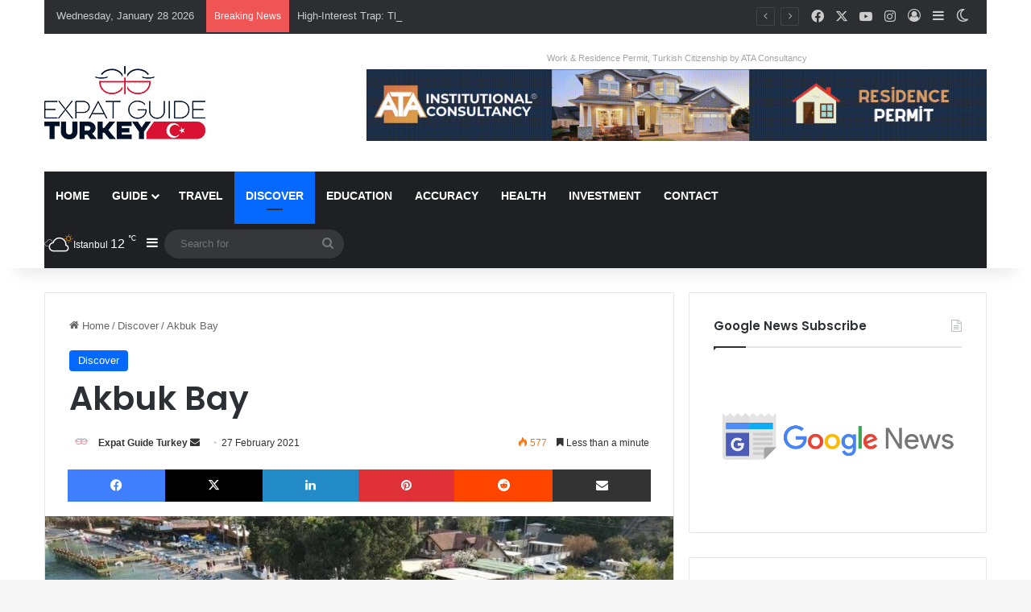

--- FILE ---
content_type: text/html; charset=UTF-8
request_url: https://expatguideturkey.com/wp-admin/admin-ajax.php?postviews_id=158963&action=tie_postviews&_=1769602733092
body_size: -165
content:
<span class="tie-icon-fire" aria-hidden="true"></span> 577</span>

--- FILE ---
content_type: text/html; charset=utf-8
request_url: https://www.google.com/recaptcha/api2/anchor?ar=1&k=6Ldhh1olAAAAAB2nASoZ5IAKLQjiPEnGe5SswzwU&co=aHR0cHM6Ly9leHBhdGd1aWRldHVya2V5LmNvbTo0NDM.&hl=en&v=N67nZn4AqZkNcbeMu4prBgzg&size=invisible&anchor-ms=20000&execute-ms=30000&cb=truhnmwsmlv7
body_size: 48618
content:
<!DOCTYPE HTML><html dir="ltr" lang="en"><head><meta http-equiv="Content-Type" content="text/html; charset=UTF-8">
<meta http-equiv="X-UA-Compatible" content="IE=edge">
<title>reCAPTCHA</title>
<style type="text/css">
/* cyrillic-ext */
@font-face {
  font-family: 'Roboto';
  font-style: normal;
  font-weight: 400;
  font-stretch: 100%;
  src: url(//fonts.gstatic.com/s/roboto/v48/KFO7CnqEu92Fr1ME7kSn66aGLdTylUAMa3GUBHMdazTgWw.woff2) format('woff2');
  unicode-range: U+0460-052F, U+1C80-1C8A, U+20B4, U+2DE0-2DFF, U+A640-A69F, U+FE2E-FE2F;
}
/* cyrillic */
@font-face {
  font-family: 'Roboto';
  font-style: normal;
  font-weight: 400;
  font-stretch: 100%;
  src: url(//fonts.gstatic.com/s/roboto/v48/KFO7CnqEu92Fr1ME7kSn66aGLdTylUAMa3iUBHMdazTgWw.woff2) format('woff2');
  unicode-range: U+0301, U+0400-045F, U+0490-0491, U+04B0-04B1, U+2116;
}
/* greek-ext */
@font-face {
  font-family: 'Roboto';
  font-style: normal;
  font-weight: 400;
  font-stretch: 100%;
  src: url(//fonts.gstatic.com/s/roboto/v48/KFO7CnqEu92Fr1ME7kSn66aGLdTylUAMa3CUBHMdazTgWw.woff2) format('woff2');
  unicode-range: U+1F00-1FFF;
}
/* greek */
@font-face {
  font-family: 'Roboto';
  font-style: normal;
  font-weight: 400;
  font-stretch: 100%;
  src: url(//fonts.gstatic.com/s/roboto/v48/KFO7CnqEu92Fr1ME7kSn66aGLdTylUAMa3-UBHMdazTgWw.woff2) format('woff2');
  unicode-range: U+0370-0377, U+037A-037F, U+0384-038A, U+038C, U+038E-03A1, U+03A3-03FF;
}
/* math */
@font-face {
  font-family: 'Roboto';
  font-style: normal;
  font-weight: 400;
  font-stretch: 100%;
  src: url(//fonts.gstatic.com/s/roboto/v48/KFO7CnqEu92Fr1ME7kSn66aGLdTylUAMawCUBHMdazTgWw.woff2) format('woff2');
  unicode-range: U+0302-0303, U+0305, U+0307-0308, U+0310, U+0312, U+0315, U+031A, U+0326-0327, U+032C, U+032F-0330, U+0332-0333, U+0338, U+033A, U+0346, U+034D, U+0391-03A1, U+03A3-03A9, U+03B1-03C9, U+03D1, U+03D5-03D6, U+03F0-03F1, U+03F4-03F5, U+2016-2017, U+2034-2038, U+203C, U+2040, U+2043, U+2047, U+2050, U+2057, U+205F, U+2070-2071, U+2074-208E, U+2090-209C, U+20D0-20DC, U+20E1, U+20E5-20EF, U+2100-2112, U+2114-2115, U+2117-2121, U+2123-214F, U+2190, U+2192, U+2194-21AE, U+21B0-21E5, U+21F1-21F2, U+21F4-2211, U+2213-2214, U+2216-22FF, U+2308-230B, U+2310, U+2319, U+231C-2321, U+2336-237A, U+237C, U+2395, U+239B-23B7, U+23D0, U+23DC-23E1, U+2474-2475, U+25AF, U+25B3, U+25B7, U+25BD, U+25C1, U+25CA, U+25CC, U+25FB, U+266D-266F, U+27C0-27FF, U+2900-2AFF, U+2B0E-2B11, U+2B30-2B4C, U+2BFE, U+3030, U+FF5B, U+FF5D, U+1D400-1D7FF, U+1EE00-1EEFF;
}
/* symbols */
@font-face {
  font-family: 'Roboto';
  font-style: normal;
  font-weight: 400;
  font-stretch: 100%;
  src: url(//fonts.gstatic.com/s/roboto/v48/KFO7CnqEu92Fr1ME7kSn66aGLdTylUAMaxKUBHMdazTgWw.woff2) format('woff2');
  unicode-range: U+0001-000C, U+000E-001F, U+007F-009F, U+20DD-20E0, U+20E2-20E4, U+2150-218F, U+2190, U+2192, U+2194-2199, U+21AF, U+21E6-21F0, U+21F3, U+2218-2219, U+2299, U+22C4-22C6, U+2300-243F, U+2440-244A, U+2460-24FF, U+25A0-27BF, U+2800-28FF, U+2921-2922, U+2981, U+29BF, U+29EB, U+2B00-2BFF, U+4DC0-4DFF, U+FFF9-FFFB, U+10140-1018E, U+10190-1019C, U+101A0, U+101D0-101FD, U+102E0-102FB, U+10E60-10E7E, U+1D2C0-1D2D3, U+1D2E0-1D37F, U+1F000-1F0FF, U+1F100-1F1AD, U+1F1E6-1F1FF, U+1F30D-1F30F, U+1F315, U+1F31C, U+1F31E, U+1F320-1F32C, U+1F336, U+1F378, U+1F37D, U+1F382, U+1F393-1F39F, U+1F3A7-1F3A8, U+1F3AC-1F3AF, U+1F3C2, U+1F3C4-1F3C6, U+1F3CA-1F3CE, U+1F3D4-1F3E0, U+1F3ED, U+1F3F1-1F3F3, U+1F3F5-1F3F7, U+1F408, U+1F415, U+1F41F, U+1F426, U+1F43F, U+1F441-1F442, U+1F444, U+1F446-1F449, U+1F44C-1F44E, U+1F453, U+1F46A, U+1F47D, U+1F4A3, U+1F4B0, U+1F4B3, U+1F4B9, U+1F4BB, U+1F4BF, U+1F4C8-1F4CB, U+1F4D6, U+1F4DA, U+1F4DF, U+1F4E3-1F4E6, U+1F4EA-1F4ED, U+1F4F7, U+1F4F9-1F4FB, U+1F4FD-1F4FE, U+1F503, U+1F507-1F50B, U+1F50D, U+1F512-1F513, U+1F53E-1F54A, U+1F54F-1F5FA, U+1F610, U+1F650-1F67F, U+1F687, U+1F68D, U+1F691, U+1F694, U+1F698, U+1F6AD, U+1F6B2, U+1F6B9-1F6BA, U+1F6BC, U+1F6C6-1F6CF, U+1F6D3-1F6D7, U+1F6E0-1F6EA, U+1F6F0-1F6F3, U+1F6F7-1F6FC, U+1F700-1F7FF, U+1F800-1F80B, U+1F810-1F847, U+1F850-1F859, U+1F860-1F887, U+1F890-1F8AD, U+1F8B0-1F8BB, U+1F8C0-1F8C1, U+1F900-1F90B, U+1F93B, U+1F946, U+1F984, U+1F996, U+1F9E9, U+1FA00-1FA6F, U+1FA70-1FA7C, U+1FA80-1FA89, U+1FA8F-1FAC6, U+1FACE-1FADC, U+1FADF-1FAE9, U+1FAF0-1FAF8, U+1FB00-1FBFF;
}
/* vietnamese */
@font-face {
  font-family: 'Roboto';
  font-style: normal;
  font-weight: 400;
  font-stretch: 100%;
  src: url(//fonts.gstatic.com/s/roboto/v48/KFO7CnqEu92Fr1ME7kSn66aGLdTylUAMa3OUBHMdazTgWw.woff2) format('woff2');
  unicode-range: U+0102-0103, U+0110-0111, U+0128-0129, U+0168-0169, U+01A0-01A1, U+01AF-01B0, U+0300-0301, U+0303-0304, U+0308-0309, U+0323, U+0329, U+1EA0-1EF9, U+20AB;
}
/* latin-ext */
@font-face {
  font-family: 'Roboto';
  font-style: normal;
  font-weight: 400;
  font-stretch: 100%;
  src: url(//fonts.gstatic.com/s/roboto/v48/KFO7CnqEu92Fr1ME7kSn66aGLdTylUAMa3KUBHMdazTgWw.woff2) format('woff2');
  unicode-range: U+0100-02BA, U+02BD-02C5, U+02C7-02CC, U+02CE-02D7, U+02DD-02FF, U+0304, U+0308, U+0329, U+1D00-1DBF, U+1E00-1E9F, U+1EF2-1EFF, U+2020, U+20A0-20AB, U+20AD-20C0, U+2113, U+2C60-2C7F, U+A720-A7FF;
}
/* latin */
@font-face {
  font-family: 'Roboto';
  font-style: normal;
  font-weight: 400;
  font-stretch: 100%;
  src: url(//fonts.gstatic.com/s/roboto/v48/KFO7CnqEu92Fr1ME7kSn66aGLdTylUAMa3yUBHMdazQ.woff2) format('woff2');
  unicode-range: U+0000-00FF, U+0131, U+0152-0153, U+02BB-02BC, U+02C6, U+02DA, U+02DC, U+0304, U+0308, U+0329, U+2000-206F, U+20AC, U+2122, U+2191, U+2193, U+2212, U+2215, U+FEFF, U+FFFD;
}
/* cyrillic-ext */
@font-face {
  font-family: 'Roboto';
  font-style: normal;
  font-weight: 500;
  font-stretch: 100%;
  src: url(//fonts.gstatic.com/s/roboto/v48/KFO7CnqEu92Fr1ME7kSn66aGLdTylUAMa3GUBHMdazTgWw.woff2) format('woff2');
  unicode-range: U+0460-052F, U+1C80-1C8A, U+20B4, U+2DE0-2DFF, U+A640-A69F, U+FE2E-FE2F;
}
/* cyrillic */
@font-face {
  font-family: 'Roboto';
  font-style: normal;
  font-weight: 500;
  font-stretch: 100%;
  src: url(//fonts.gstatic.com/s/roboto/v48/KFO7CnqEu92Fr1ME7kSn66aGLdTylUAMa3iUBHMdazTgWw.woff2) format('woff2');
  unicode-range: U+0301, U+0400-045F, U+0490-0491, U+04B0-04B1, U+2116;
}
/* greek-ext */
@font-face {
  font-family: 'Roboto';
  font-style: normal;
  font-weight: 500;
  font-stretch: 100%;
  src: url(//fonts.gstatic.com/s/roboto/v48/KFO7CnqEu92Fr1ME7kSn66aGLdTylUAMa3CUBHMdazTgWw.woff2) format('woff2');
  unicode-range: U+1F00-1FFF;
}
/* greek */
@font-face {
  font-family: 'Roboto';
  font-style: normal;
  font-weight: 500;
  font-stretch: 100%;
  src: url(//fonts.gstatic.com/s/roboto/v48/KFO7CnqEu92Fr1ME7kSn66aGLdTylUAMa3-UBHMdazTgWw.woff2) format('woff2');
  unicode-range: U+0370-0377, U+037A-037F, U+0384-038A, U+038C, U+038E-03A1, U+03A3-03FF;
}
/* math */
@font-face {
  font-family: 'Roboto';
  font-style: normal;
  font-weight: 500;
  font-stretch: 100%;
  src: url(//fonts.gstatic.com/s/roboto/v48/KFO7CnqEu92Fr1ME7kSn66aGLdTylUAMawCUBHMdazTgWw.woff2) format('woff2');
  unicode-range: U+0302-0303, U+0305, U+0307-0308, U+0310, U+0312, U+0315, U+031A, U+0326-0327, U+032C, U+032F-0330, U+0332-0333, U+0338, U+033A, U+0346, U+034D, U+0391-03A1, U+03A3-03A9, U+03B1-03C9, U+03D1, U+03D5-03D6, U+03F0-03F1, U+03F4-03F5, U+2016-2017, U+2034-2038, U+203C, U+2040, U+2043, U+2047, U+2050, U+2057, U+205F, U+2070-2071, U+2074-208E, U+2090-209C, U+20D0-20DC, U+20E1, U+20E5-20EF, U+2100-2112, U+2114-2115, U+2117-2121, U+2123-214F, U+2190, U+2192, U+2194-21AE, U+21B0-21E5, U+21F1-21F2, U+21F4-2211, U+2213-2214, U+2216-22FF, U+2308-230B, U+2310, U+2319, U+231C-2321, U+2336-237A, U+237C, U+2395, U+239B-23B7, U+23D0, U+23DC-23E1, U+2474-2475, U+25AF, U+25B3, U+25B7, U+25BD, U+25C1, U+25CA, U+25CC, U+25FB, U+266D-266F, U+27C0-27FF, U+2900-2AFF, U+2B0E-2B11, U+2B30-2B4C, U+2BFE, U+3030, U+FF5B, U+FF5D, U+1D400-1D7FF, U+1EE00-1EEFF;
}
/* symbols */
@font-face {
  font-family: 'Roboto';
  font-style: normal;
  font-weight: 500;
  font-stretch: 100%;
  src: url(//fonts.gstatic.com/s/roboto/v48/KFO7CnqEu92Fr1ME7kSn66aGLdTylUAMaxKUBHMdazTgWw.woff2) format('woff2');
  unicode-range: U+0001-000C, U+000E-001F, U+007F-009F, U+20DD-20E0, U+20E2-20E4, U+2150-218F, U+2190, U+2192, U+2194-2199, U+21AF, U+21E6-21F0, U+21F3, U+2218-2219, U+2299, U+22C4-22C6, U+2300-243F, U+2440-244A, U+2460-24FF, U+25A0-27BF, U+2800-28FF, U+2921-2922, U+2981, U+29BF, U+29EB, U+2B00-2BFF, U+4DC0-4DFF, U+FFF9-FFFB, U+10140-1018E, U+10190-1019C, U+101A0, U+101D0-101FD, U+102E0-102FB, U+10E60-10E7E, U+1D2C0-1D2D3, U+1D2E0-1D37F, U+1F000-1F0FF, U+1F100-1F1AD, U+1F1E6-1F1FF, U+1F30D-1F30F, U+1F315, U+1F31C, U+1F31E, U+1F320-1F32C, U+1F336, U+1F378, U+1F37D, U+1F382, U+1F393-1F39F, U+1F3A7-1F3A8, U+1F3AC-1F3AF, U+1F3C2, U+1F3C4-1F3C6, U+1F3CA-1F3CE, U+1F3D4-1F3E0, U+1F3ED, U+1F3F1-1F3F3, U+1F3F5-1F3F7, U+1F408, U+1F415, U+1F41F, U+1F426, U+1F43F, U+1F441-1F442, U+1F444, U+1F446-1F449, U+1F44C-1F44E, U+1F453, U+1F46A, U+1F47D, U+1F4A3, U+1F4B0, U+1F4B3, U+1F4B9, U+1F4BB, U+1F4BF, U+1F4C8-1F4CB, U+1F4D6, U+1F4DA, U+1F4DF, U+1F4E3-1F4E6, U+1F4EA-1F4ED, U+1F4F7, U+1F4F9-1F4FB, U+1F4FD-1F4FE, U+1F503, U+1F507-1F50B, U+1F50D, U+1F512-1F513, U+1F53E-1F54A, U+1F54F-1F5FA, U+1F610, U+1F650-1F67F, U+1F687, U+1F68D, U+1F691, U+1F694, U+1F698, U+1F6AD, U+1F6B2, U+1F6B9-1F6BA, U+1F6BC, U+1F6C6-1F6CF, U+1F6D3-1F6D7, U+1F6E0-1F6EA, U+1F6F0-1F6F3, U+1F6F7-1F6FC, U+1F700-1F7FF, U+1F800-1F80B, U+1F810-1F847, U+1F850-1F859, U+1F860-1F887, U+1F890-1F8AD, U+1F8B0-1F8BB, U+1F8C0-1F8C1, U+1F900-1F90B, U+1F93B, U+1F946, U+1F984, U+1F996, U+1F9E9, U+1FA00-1FA6F, U+1FA70-1FA7C, U+1FA80-1FA89, U+1FA8F-1FAC6, U+1FACE-1FADC, U+1FADF-1FAE9, U+1FAF0-1FAF8, U+1FB00-1FBFF;
}
/* vietnamese */
@font-face {
  font-family: 'Roboto';
  font-style: normal;
  font-weight: 500;
  font-stretch: 100%;
  src: url(//fonts.gstatic.com/s/roboto/v48/KFO7CnqEu92Fr1ME7kSn66aGLdTylUAMa3OUBHMdazTgWw.woff2) format('woff2');
  unicode-range: U+0102-0103, U+0110-0111, U+0128-0129, U+0168-0169, U+01A0-01A1, U+01AF-01B0, U+0300-0301, U+0303-0304, U+0308-0309, U+0323, U+0329, U+1EA0-1EF9, U+20AB;
}
/* latin-ext */
@font-face {
  font-family: 'Roboto';
  font-style: normal;
  font-weight: 500;
  font-stretch: 100%;
  src: url(//fonts.gstatic.com/s/roboto/v48/KFO7CnqEu92Fr1ME7kSn66aGLdTylUAMa3KUBHMdazTgWw.woff2) format('woff2');
  unicode-range: U+0100-02BA, U+02BD-02C5, U+02C7-02CC, U+02CE-02D7, U+02DD-02FF, U+0304, U+0308, U+0329, U+1D00-1DBF, U+1E00-1E9F, U+1EF2-1EFF, U+2020, U+20A0-20AB, U+20AD-20C0, U+2113, U+2C60-2C7F, U+A720-A7FF;
}
/* latin */
@font-face {
  font-family: 'Roboto';
  font-style: normal;
  font-weight: 500;
  font-stretch: 100%;
  src: url(//fonts.gstatic.com/s/roboto/v48/KFO7CnqEu92Fr1ME7kSn66aGLdTylUAMa3yUBHMdazQ.woff2) format('woff2');
  unicode-range: U+0000-00FF, U+0131, U+0152-0153, U+02BB-02BC, U+02C6, U+02DA, U+02DC, U+0304, U+0308, U+0329, U+2000-206F, U+20AC, U+2122, U+2191, U+2193, U+2212, U+2215, U+FEFF, U+FFFD;
}
/* cyrillic-ext */
@font-face {
  font-family: 'Roboto';
  font-style: normal;
  font-weight: 900;
  font-stretch: 100%;
  src: url(//fonts.gstatic.com/s/roboto/v48/KFO7CnqEu92Fr1ME7kSn66aGLdTylUAMa3GUBHMdazTgWw.woff2) format('woff2');
  unicode-range: U+0460-052F, U+1C80-1C8A, U+20B4, U+2DE0-2DFF, U+A640-A69F, U+FE2E-FE2F;
}
/* cyrillic */
@font-face {
  font-family: 'Roboto';
  font-style: normal;
  font-weight: 900;
  font-stretch: 100%;
  src: url(//fonts.gstatic.com/s/roboto/v48/KFO7CnqEu92Fr1ME7kSn66aGLdTylUAMa3iUBHMdazTgWw.woff2) format('woff2');
  unicode-range: U+0301, U+0400-045F, U+0490-0491, U+04B0-04B1, U+2116;
}
/* greek-ext */
@font-face {
  font-family: 'Roboto';
  font-style: normal;
  font-weight: 900;
  font-stretch: 100%;
  src: url(//fonts.gstatic.com/s/roboto/v48/KFO7CnqEu92Fr1ME7kSn66aGLdTylUAMa3CUBHMdazTgWw.woff2) format('woff2');
  unicode-range: U+1F00-1FFF;
}
/* greek */
@font-face {
  font-family: 'Roboto';
  font-style: normal;
  font-weight: 900;
  font-stretch: 100%;
  src: url(//fonts.gstatic.com/s/roboto/v48/KFO7CnqEu92Fr1ME7kSn66aGLdTylUAMa3-UBHMdazTgWw.woff2) format('woff2');
  unicode-range: U+0370-0377, U+037A-037F, U+0384-038A, U+038C, U+038E-03A1, U+03A3-03FF;
}
/* math */
@font-face {
  font-family: 'Roboto';
  font-style: normal;
  font-weight: 900;
  font-stretch: 100%;
  src: url(//fonts.gstatic.com/s/roboto/v48/KFO7CnqEu92Fr1ME7kSn66aGLdTylUAMawCUBHMdazTgWw.woff2) format('woff2');
  unicode-range: U+0302-0303, U+0305, U+0307-0308, U+0310, U+0312, U+0315, U+031A, U+0326-0327, U+032C, U+032F-0330, U+0332-0333, U+0338, U+033A, U+0346, U+034D, U+0391-03A1, U+03A3-03A9, U+03B1-03C9, U+03D1, U+03D5-03D6, U+03F0-03F1, U+03F4-03F5, U+2016-2017, U+2034-2038, U+203C, U+2040, U+2043, U+2047, U+2050, U+2057, U+205F, U+2070-2071, U+2074-208E, U+2090-209C, U+20D0-20DC, U+20E1, U+20E5-20EF, U+2100-2112, U+2114-2115, U+2117-2121, U+2123-214F, U+2190, U+2192, U+2194-21AE, U+21B0-21E5, U+21F1-21F2, U+21F4-2211, U+2213-2214, U+2216-22FF, U+2308-230B, U+2310, U+2319, U+231C-2321, U+2336-237A, U+237C, U+2395, U+239B-23B7, U+23D0, U+23DC-23E1, U+2474-2475, U+25AF, U+25B3, U+25B7, U+25BD, U+25C1, U+25CA, U+25CC, U+25FB, U+266D-266F, U+27C0-27FF, U+2900-2AFF, U+2B0E-2B11, U+2B30-2B4C, U+2BFE, U+3030, U+FF5B, U+FF5D, U+1D400-1D7FF, U+1EE00-1EEFF;
}
/* symbols */
@font-face {
  font-family: 'Roboto';
  font-style: normal;
  font-weight: 900;
  font-stretch: 100%;
  src: url(//fonts.gstatic.com/s/roboto/v48/KFO7CnqEu92Fr1ME7kSn66aGLdTylUAMaxKUBHMdazTgWw.woff2) format('woff2');
  unicode-range: U+0001-000C, U+000E-001F, U+007F-009F, U+20DD-20E0, U+20E2-20E4, U+2150-218F, U+2190, U+2192, U+2194-2199, U+21AF, U+21E6-21F0, U+21F3, U+2218-2219, U+2299, U+22C4-22C6, U+2300-243F, U+2440-244A, U+2460-24FF, U+25A0-27BF, U+2800-28FF, U+2921-2922, U+2981, U+29BF, U+29EB, U+2B00-2BFF, U+4DC0-4DFF, U+FFF9-FFFB, U+10140-1018E, U+10190-1019C, U+101A0, U+101D0-101FD, U+102E0-102FB, U+10E60-10E7E, U+1D2C0-1D2D3, U+1D2E0-1D37F, U+1F000-1F0FF, U+1F100-1F1AD, U+1F1E6-1F1FF, U+1F30D-1F30F, U+1F315, U+1F31C, U+1F31E, U+1F320-1F32C, U+1F336, U+1F378, U+1F37D, U+1F382, U+1F393-1F39F, U+1F3A7-1F3A8, U+1F3AC-1F3AF, U+1F3C2, U+1F3C4-1F3C6, U+1F3CA-1F3CE, U+1F3D4-1F3E0, U+1F3ED, U+1F3F1-1F3F3, U+1F3F5-1F3F7, U+1F408, U+1F415, U+1F41F, U+1F426, U+1F43F, U+1F441-1F442, U+1F444, U+1F446-1F449, U+1F44C-1F44E, U+1F453, U+1F46A, U+1F47D, U+1F4A3, U+1F4B0, U+1F4B3, U+1F4B9, U+1F4BB, U+1F4BF, U+1F4C8-1F4CB, U+1F4D6, U+1F4DA, U+1F4DF, U+1F4E3-1F4E6, U+1F4EA-1F4ED, U+1F4F7, U+1F4F9-1F4FB, U+1F4FD-1F4FE, U+1F503, U+1F507-1F50B, U+1F50D, U+1F512-1F513, U+1F53E-1F54A, U+1F54F-1F5FA, U+1F610, U+1F650-1F67F, U+1F687, U+1F68D, U+1F691, U+1F694, U+1F698, U+1F6AD, U+1F6B2, U+1F6B9-1F6BA, U+1F6BC, U+1F6C6-1F6CF, U+1F6D3-1F6D7, U+1F6E0-1F6EA, U+1F6F0-1F6F3, U+1F6F7-1F6FC, U+1F700-1F7FF, U+1F800-1F80B, U+1F810-1F847, U+1F850-1F859, U+1F860-1F887, U+1F890-1F8AD, U+1F8B0-1F8BB, U+1F8C0-1F8C1, U+1F900-1F90B, U+1F93B, U+1F946, U+1F984, U+1F996, U+1F9E9, U+1FA00-1FA6F, U+1FA70-1FA7C, U+1FA80-1FA89, U+1FA8F-1FAC6, U+1FACE-1FADC, U+1FADF-1FAE9, U+1FAF0-1FAF8, U+1FB00-1FBFF;
}
/* vietnamese */
@font-face {
  font-family: 'Roboto';
  font-style: normal;
  font-weight: 900;
  font-stretch: 100%;
  src: url(//fonts.gstatic.com/s/roboto/v48/KFO7CnqEu92Fr1ME7kSn66aGLdTylUAMa3OUBHMdazTgWw.woff2) format('woff2');
  unicode-range: U+0102-0103, U+0110-0111, U+0128-0129, U+0168-0169, U+01A0-01A1, U+01AF-01B0, U+0300-0301, U+0303-0304, U+0308-0309, U+0323, U+0329, U+1EA0-1EF9, U+20AB;
}
/* latin-ext */
@font-face {
  font-family: 'Roboto';
  font-style: normal;
  font-weight: 900;
  font-stretch: 100%;
  src: url(//fonts.gstatic.com/s/roboto/v48/KFO7CnqEu92Fr1ME7kSn66aGLdTylUAMa3KUBHMdazTgWw.woff2) format('woff2');
  unicode-range: U+0100-02BA, U+02BD-02C5, U+02C7-02CC, U+02CE-02D7, U+02DD-02FF, U+0304, U+0308, U+0329, U+1D00-1DBF, U+1E00-1E9F, U+1EF2-1EFF, U+2020, U+20A0-20AB, U+20AD-20C0, U+2113, U+2C60-2C7F, U+A720-A7FF;
}
/* latin */
@font-face {
  font-family: 'Roboto';
  font-style: normal;
  font-weight: 900;
  font-stretch: 100%;
  src: url(//fonts.gstatic.com/s/roboto/v48/KFO7CnqEu92Fr1ME7kSn66aGLdTylUAMa3yUBHMdazQ.woff2) format('woff2');
  unicode-range: U+0000-00FF, U+0131, U+0152-0153, U+02BB-02BC, U+02C6, U+02DA, U+02DC, U+0304, U+0308, U+0329, U+2000-206F, U+20AC, U+2122, U+2191, U+2193, U+2212, U+2215, U+FEFF, U+FFFD;
}

</style>
<link rel="stylesheet" type="text/css" href="https://www.gstatic.com/recaptcha/releases/N67nZn4AqZkNcbeMu4prBgzg/styles__ltr.css">
<script nonce="Obm7irM7Tao4g3L953lpaQ" type="text/javascript">window['__recaptcha_api'] = 'https://www.google.com/recaptcha/api2/';</script>
<script type="text/javascript" src="https://www.gstatic.com/recaptcha/releases/N67nZn4AqZkNcbeMu4prBgzg/recaptcha__en.js" nonce="Obm7irM7Tao4g3L953lpaQ">
      
    </script></head>
<body><div id="rc-anchor-alert" class="rc-anchor-alert"></div>
<input type="hidden" id="recaptcha-token" value="[base64]">
<script type="text/javascript" nonce="Obm7irM7Tao4g3L953lpaQ">
      recaptcha.anchor.Main.init("[\x22ainput\x22,[\x22bgdata\x22,\x22\x22,\[base64]/[base64]/[base64]/[base64]/[base64]/[base64]/KGcoTywyNTMsTy5PKSxVRyhPLEMpKTpnKE8sMjUzLEMpLE8pKSxsKSksTykpfSxieT1mdW5jdGlvbihDLE8sdSxsKXtmb3IobD0odT1SKEMpLDApO08+MDtPLS0pbD1sPDw4fFooQyk7ZyhDLHUsbCl9LFVHPWZ1bmN0aW9uKEMsTyl7Qy5pLmxlbmd0aD4xMDQ/[base64]/[base64]/[base64]/[base64]/[base64]/[base64]/[base64]\\u003d\x22,\[base64]\\u003d\\u003d\x22,\[base64]/Dp8Ouw4TDpcKpw67DjgkLO0k2K8OvYSPDpDDCnmUaQlAGQsOCw5XDssK5Y8K+w4UxE8KVPcKJwqAjwrA1fMKBw6Mewp7CrHgWQXM/woXCrXzDhsKqJXjClcKUwqE5wrPCuR/[base64]/DhsOHX8K3SVglPcOcAMO+w4fDmD3Dl8OQwqYlw6hvPEpmw63CsCQSfcOLwr0ywozCkcKUL2Evw4jDvyJ9wr/DnhhqL0DCp2/[base64]/Ck8OXwq3DtcOZw4c2WFBNwoLDv8KMwptjfMKvw4LDo8ODMsKIw7zCoMKIwqLCslJtBsK/wpp8w79eI8KVwojCuMKQLQ7Dg8OHdA3Cj8K3Rh7Cg8K5wqfCjivDoV/[base64]/w7HDlcO/wqrCpH3Du8KNw59HeMOqdnDCtMKNw4JRVE9LwpstbcO5wqjCtlzDgMO2w6XCvD3ClsOYXX/DgWDCnj/CnSlAFcK/XMKbYcKhecKfw7VKQsKaXmdYwqhqO8K4w5zDgj8SP0pbT3UXw6bDmsKLw5weeMONPjkpXzdWR8KZJn53LhJjBSZAwqIIb8OPwrUgwp/CvcO7wrJcTgRzFMKlw6pRwqbDvcOAU8OcaMOfw6nCpsK2DXIEwqDCl8KCAcKaQcKZwp/Cs8Osw79FbF4/dsOfextcLnIVw4nCiMKXZ01EaHNlMMKLwqpiw5Fgw4YMwq4Jw73Cl2sQM8Onw48vfcO1wrrDqAIRw4XDoUvCncKnQX/Cn8KwYzcYw4NQw51Qw5tsYcKfR8K9O1XCp8OPAcKwdAgjdMOAwoQUwp95H8OsQ3ofwqbCvUcEPMKZGn7DhUrDjcKjw7nCv2hrWsK3J8KVODnDj8OkIwbClMOhaUbCpMK/[base64]/ClF8TSmLCpMOyT8OQw6jChggMw6Vaw7cqwpPDnzgtworDuMOJw5RfwqbCsMODw4sQRcKfwqvDuTs5ecK8KcK6GgIIw6VwfhfDoMKSXsK8w5YTNMKtWHrDj0jCm8K/wo/[base64]/Dr2bCn0pOwq3ChcOXwrh/MwPDtMKZwqEsO8OzRsKiw4MlNMKfKhIjaVPDuMKdRsO9EsOcHTZzXMOKG8KcH2plOSzDtsOaw5VgW8OlcVcMCl17w73Ds8OQVWDCgDLDlzfDkw/DrMKywoUaKcONwrvCtxLDgMO3dw7CoGEeflMQbsKuN8K6Qh7CvHRbw7UYVzXDq8Krw47Dl8OjIAdew5nDvxISQzPCvcOrwpvCgcO/w6jDi8Klw7/Dv8O7wrt2Q1fCs8KLF1g/F8OMw6Qfw6/Dt8Oyw77DuWrDgcK5wq7Ck8K9wopERsKbKDXDu8O2ZMO9YcO+wq/DuU90w5JPwpUpfsKiJSnDiMKbw6zCtkbDtcOwwr/Dh8O2fhEowpHDpsKbwrDDsXp1w797XcKXw6UhDMOGwolXwpZJXTp4UEXDjBx+YVZmw7x6w6DDgsKMw5bDnhdXw4hJwrYyYUhxw5TCj8OvS8OUAsKDZ8O2KXZDwrYlw7LDuF/Cji/Cs2Zje8K7w7AqEcKcwpopwrvDvXnCu2stwoLCgsKAwo/CpsO8N8OjwrTDi8Khwo56WMKmVmcpwpHCtcOLw6zDglsyWwoDHMOqLCTCrcKdWwTDk8Kzw5/Do8K9w4bDsMKBScOowqbDvcOnbsKzWcKPwpUrC1bCo3pcasK8w6bDpcKwQMOfRMO6w7gbDUPCox7DgzBCEyhxbz1wPlxXwrAZw7NVw7/[base64]/Cu8KCc3hJNDEcwonCscO1HjPCj0TDimYyZsOjesKZwpc4wozCsMO9w7/DhMOCwoFrQsKEwo1Ab8KmwrXCqF7Dl8Opwr7CniJKw4bCq3XCnTLCrsO5eRzDjGZ2w67Chzsnw4HDsMOwwobDmTXDucOrw4hGwpLDgljCvsOnCSgLw6DDpC3DiMKDYsKWR8OvMBPCuw98RsKPaMOFVwzDuMOiw4ppQFrDiVwkacK8w7XDiMK7IsO9H8OADMK1wq/Cj3zDpFbDm8KWdcKrwqJewp7CmzJkalLDgx3CuRR3flMnwqzCmF3DpsOOfz3CgsKDRMKBFsKAZ2LDj8KKwr/Dr8KOJ2DCk27DlFQRw6XCgcKPw4XChsKVwrpoByDCl8K9wpBdZ8OVw4bDlxDCvcOgwrzDjRV4a8KHw5INVMKfw5PClT5ZSwzCuVljwqTDjsKWwo8xVjDDiTx8w6rDoGshd1HDoG1CZcOXwo14JMOzawxTw5vCp8Kow7PCncK8w7nDp3rDhMOPwqnCiUPDkcO/w6XCmsKQw4djPCjDq8Klw7nDrcOnLAI7G3bCi8ODw4k4L8OrecOdw4tKZsKlw4NJwrDCnsORw4LDr8KcwqvCg13CiQ3CkF/DpMOaCcKQSMOCV8OywrDDu8OHc3DChnM0w6B7woJGw4TDhsKYw7pxwqbCrigXL2t6wrspw6/[base64]/CnsKcwrDCnhYWwqlFEMKQE8KPGMK+OMOjRx3DrcO8wqQXfRjDjRdCw7LDkxkiw40YfWlww6Fzw75Fw7HCvsKZXMKtEh43w6wnMMKfwp/ClMOLcmfCuE0Mw6Mww5nDosKcBVDDisK/eHbDvsKAwoTCgsObw6DCvcK7WsOnEnnDtMOKFsK+wo85GSLDlsOowrZ+ecK2w5nDszMhf8ONW8KVwpTCqsK2MS/CosK0GcO6w5PCj1fCuxnDlMO4Kywgwp/DjcOXZAMVw6RowqwCPcOFwqhQE8K1wpPDsRvCtA15NcOYw7jCoQtHw6HChgs8w5EPw4gDw6sFAlnDkTzCtUTChsO6YcOGTMKlw6vCk8KHwocYwrHDlcK5EcOqw6Zew7hvVDk3KQEmwrnCrsKFJCXDn8KaccKMMcKHI1/CpMOuwrTDhUUeUXrDqsK6UcOUwo0MZBbDgUVGwpPDnWvCiUHDmsO8d8OidGHDmjvCgTPDhcKfw7HCtMOvwqbDkyI7wqbCvsKfPMOqw55Ne8KVI8Kpw70zK8K/woM5VcKsw6/[base64]/CmMOdNcKMfRzCmMK5wo/CsMOwTn/CsW8FwqMtw6/Ci150wrAwWifDt8KJGsOZwqrCgmclwpx4eDzDlznDpy8vG8KmNhHDnCDDgWrDt8O8asK2UhvDssOgP3kASsOWZWzCk8KGTsK6SMOTwrRgSinDhMKlLsOwFcOFwrLDhMORwrrDtG3DhEclIcKwen/DpMO/wo8wwr/DssKtwqPCmFMHwoI9w7nDtGbDmXhNCSkfNcOqw7/CisKgXMKSOcOTaMOIMSpSWkc0EcKQw7g3eADCtsO9wqLDoSYAw4PCigptEMKRGhzDl8KiwpLDjsO+Tlx7L8OKLn3CsxVow5vDgMKDdsOYw6zCsFzCmkjDoHPDoQ/CtcO7w6XDk8KLw6oWwovDsWHDicK+ICJXw5cZwo7DsMOEwr/Cg8OAwq1MwpfDvMKDA1fCmUfCnw5dK8ORAcOCC2clKgzDjwIxwqYuw7XDl3EMwosqw5pkBk3DjcKuwoTDqcOVTMO4GcO4W3fDlX3CpmPCi8KJCVrCk8KXITJDwrnCgm/[base64]/[base64]/CqsOMZG3Dm3vCl8OGRT7Cm8KnU8KgwpfDpnjDtcOWw5LCsypYw6MEw6fCrMO+wrPCjUlMZijDvF3DpcKOBsKWIhdhFQQ4VMKYwokRwpnCjGUCw4V2w4cRDFsmw6EiNlzCrEfDmwd4wrRWw77DuMKcdcKhBTUawr/DrcOrHQwlwqkCw6lUTzvDssO4w6oUWMOawozDjzxHGsOEwrPCpU14wopXJsOJc17CikjCvcONw7Vxw7XCoMKOwrTCpMKwWCHDlMK2wpgyLsONw7PCiSEywo0eHSYOwqpvw4zDhMOESi4Jw4howqjDhMKaAcKjw6tyw4t/BMKUwrk4wqrDjxx5HxhuwpYUw5nDosKxwq/CmEVNwoB3w6rDpUHDoMOgwpA8Z8OVHxrDkmFNXGnDv8OKDsO3w4ttcknCkiYye8OYwrTCiMOYw7XDrsK7wp3CqcOvBkzCusKRXcKKwrfCrVxLUsOWw6bDjMO4wqPClmPDlMOYVnMNVsO4OMO5dQYoI8O6NFzDkMO4Iiw1w50tRBdQwo/Cj8Opw5DDjMOPHAFJwpRWwpQlw5zCgHJrwqFdwpzCtMOsGcKyw7DCigXCgcKrHEBUXMKZwozCjFwmOjrDil7DonsdwrzDssKkSRDDkTM2AcOUwqHDrU/Dm8OUwpZDwrleL0Qqe0dRw4jCo8K0wrJDLm3DoRnCjsOLw6zDjjTDscO3PgLDtsK3IMOeZ8KcworCnCfCusK8w6rCtz/DpcOfwp/Du8KEw7JRw610YsOVFXbDnMK9w4TDknvClMO2w43DhAskDcOww7TDvCnCp0fCi8KtLXnDjDLCq8O6R17Cs1wIf8KWw5TDhAk3RAPCtcK5w5sbXksUwqLDjhXDonJxAndDw6PChwU1anBjElfCu1IZwp/DuRbChG/DuMKiwr3DqE0QwpQRVMOJw4bDmcKcwq3Dhh5Ww7xew4vDgsKlJWkZwqTDtMO3wqXCuz/[base64]/dcKhJjoqw70qwqtkw4DCklQEMMObw43DgsOnw7rCucKFwonDtyMzwqLCkcO1wq9/BcKXwqBTw7DDrnPCvsKWwqzCuiQpw5t8wrbCpS/CtcKiwq5jecO5w6LDjsOtajLCgh9DwpbCm0lcU8OiwqIYSmXDm8KRCEbClMKlTsOTGcKVBMKOACnCkcK6w5nCgsK8w4/CqyhIw7Fmw4xWwq4VScK1woAoJXzCgMOwTFjCiUEKDARjbAnDt8KIw4LCiMOMwrXCqgjDuhV7GhzCiHkrEMKUw5vDsMOcwpHDoMOBWcOwRHXDkMK9w5AnwpJdEcOzfsOFSsKDwptIH0toc8KcV8OMwpjCmndmG2/[base64]/CvsOgwoQww5fCpx3DhMOFw5jCrcKlF3cfwq8Tw78BE8OKS8K0w5LCjsOwwqDCvMO4w5YGbGjCpXgOCGNew7tYdsKVw51/[base64]/fcKYScK8wqfDhUg6WAnDr8K0wrTDmsKmwoVNFArDm1bCsWURYl11wqELAMOzwrTCrMKiwo7Cr8KRw5DCrMKGaMONw4IsccKoKhJFaxjCm8KWw5Iuwohbwo1rRcKzwqnDlTwbwrl/RShMw7JzwqlGNsKGb8Kfw77ChcOYw5Zlw5vChMOCwoLDscOFETzDshvDizE9dS5BB0fCm8OIfsKYI8OeD8Oib8OCZsOrCMOWw57DhwkoS8KealIHw6HDhy/[base64]/CrsKWOcOtwrDDvnInwq8bwolkwp9rTMOZw7JiIGJRUCzDoWnCucObw5fCmD7Do8KOFATCqMK+w7bCpMOiw7DCnMK1woURwoMWwrZmJRxow4cpwrhUwqzDnQnCgmVAAx1qwofDihEuw6DDoMOywo/[base64]/wo5rHTjDtBfDqsOJc8OvUcOQwq/[base64]/w6MPDMKrwoAyX8OwwpNCBcOXJsOea8OrLsOgwqbCkTjDvMOOQjxfPMOWw554w7zCqmh1HMKTwqIcZBvCp3t6GxIWGmzDvcOlwr/CrUfDgsOGw5oPw4lfwpAsNcKMwroqw4ZEw6zCi18FPcKJw6lHw6cYwrvDsVYQNCXChsO6T3Adw5bDqsKLwrXCtknCtsOCCjpeG0Eiw7s5wozCtUzColNiw68xT23DmsKKccK0IMKiwoDDlMOKwrDDmC/[base64]/wqzDgMK6EsOzR8OewqdLf8KJRcKQwo95wqfCvcOQw73Dr2bDgsKVYwYvXcK1wpHDqMOiC8OIwq7Cs0c1w4Ysw7VUworDlTXDnMKMRcOxQMKkb8OBWMOnL8O+wqTCnHfDhMOOw5vCkE/CnHHCiQnCgjPDlcOGwqZyNMOcbcK/AsOFwpFKwqV+w4ZXw7xLwoUiw58lWyFkH8OCwoMSw57Ctj8yNwY4w4XCt2kYw600w7oRw6LCrsKRw5bDjy9kwpUsKsKwN8OBfMKzRsKIUEHCgy5nbSZ4wr3Cv8O1V8OTLC/Do8KvR8Oew4JswoLChVvCqsOLwrrClDzCisKVwpDDknPCkk7CqMOWwprDq8ONOcOFOsK7w7hVGMKfwoEsw4TDv8K4WMOjwq3DoHZNwonDgRlUw4dfw6HCphctw57DtcOwwq1qacK9LMOnXCLCgzZ5bX01Q8O/UcK9w5Y9ekfClT/ClFHDtcO4w6fDjFskw57DllrCtAHCr8K8PcO/S8Kewp3Dl8OUX8Kvw6rCkMKdLcK4w7Fjw6A1RMK1CMKWCMO2w453Qh7DhcKqw4TDuGoLKFjCoMKoJcOwwrsmIsKiw5DCtcKgwoHCtcKHwpbCmBbCq8O8XsKYIsKlZsOYwogNPsKQwog/[base64]/Cnl1lwohJw4bDoHklFQJ6TMOQDh1Gw7rDnUbCr8KBw4x4wrfCn8Kyw6HCj8KYw7UbwovCiF1Vw4vCocO+w7LCmMOaw6jDsB4vwqtyw6zDpMKXwonDi2/DisODw5NuESBZMknDqFdvJgjDkD/DlRFjW8Ktwq/DoELCnERIFMKHw4EJIMKCAQjCnMKdwqRvAcK6PBTCjcKqwrTDssOdwozCnzzCq1IdaBApw7zCqsO7FMKKMG9cMcOsw5Nbw4XCmMO9woXDhsKCw5rDo8K5D2nCgXcnwpV0w5TDhcKkfxnDsAVzw7caw6LDl8Kbw5/CoVZkwrnCsRB+w7xSKnLDtsKBw5vCnMOKDDFqf0pNw7LCm8OlOV3DtjhTw6zDuU9CwqHDlMOkVlPCmz/CombCpg7CrMKyZcKCwoxZDcKEQcOxwoEvSsK/woM6FsKiw7BbcQ/DqcKaUcOTw7dmwrdvEMKewonDjcO8wrHCjMO6fD1XYhhlwo4NcXXChm1bw6TCtzx0alTDrcKfMzd/IFvDusOhw6E4w7HCtlHDhSvCgiTDp8O7LUJ4aAh4D1JdYcKNw6EYJkh/[base64]/DpVAUCSXDsMOUwqLDr8ONwq1eWMO7VsKYwoBjGC0zZ8KXwrEuw5ZNMTY5QBobYcK8w7kaZSkmCnPCgMOMO8O6w4/DukLDusKxahHCnzfDn1l3ccOHw6Egw6jCi8KJwptrw45Qw7AsM0AnNyFXb3LCksKdQMKpdBVlAcOGwqsQe8OTwro/ccKgBn9OwqVIUMOlw5fCpcOtHDB5wpJFwrfCjRPCmsK9w698FxLCk8KRw4rCkwZEJsK3wq7DtEHDqcK2w5Rgw6hiPUrChMKow5bCq1DChcKZBMKEQ1Ruw7PCtWIEWA9Hwr57w5HCkMOnw5nDhMO4wr7CtVrDhsKyw5Icwp5Tw5U3QcKywrTDsx/[base64]/w55fw4bCmMKew7w+w6YdwqvDqMKNbxo3wqpKHMK4GcOxV8O9bDnDkikpDsO5wqTCoMOPwqk+wqZCwqJfwqdLwpcjJn7DpgFbTBzDhsKKw54rHcOHwr4Kw43CrwvCoyN5w73CuMOEwpd8w4oEAsOMwpsPKXBIa8KLThfDlADCnMK1woc/wqE3w6nCvW3DoR1bARMXTMK9wr7CncOgwo0eRlk0wogTOiHCmkQlbSIAwpZfwpQQHMKAY8KRa3rDrsKdZ8O2X8KofHLCmmNjGUUHw6ADwoQNH2EWN2EUw4TCnsO3PcKTw6zCisOmLcKLwqjCoW8KcMKKw6dXw69NNSzDn1bDlMKqwrrCpsOxwrvDsV8Pw5/DrWMsw709d01TQ8OtWMKxPMOVwqXCpcKOwr/CjsKDOEA3w4BICsOtw7bCmHc8TcOIW8OgRsOJwprCjsK3w7HDm0sPZMKEGcKeRGcswqfCjMOpN8KFecKxZEgTw63Cth4uJQoRwr3CmArDg8Kpw4DDhCzCq8O/PyTCgsKJCsKxwo3CtFFvY8OzMcKbWsKlCcONw5TCtX3CgcOfU1UMwpZtPMKfL2pAH8O3NsKmw5rDo8KUwpLClcOiCMODWzQAwrvCisKRw7A/w4bDk0/DkcOVwpfCgwrDilDDlQ8ywqDCgRZRw5XCoU/DkEI/w7TDokvDocKLXVfCn8KkwrB3V8KnCms0HMODwrRYw4jDm8Kdw5jCk1UvNcO+wpLDp8KVwrtnwpQTR8K7X2DDjUzDqsKrwr/CisOjwohxw6vDhmjDoxTCgMK4woM4bksbRnHClVjCvi/Cl8KmwozDo8OHL8OwTsOSw4osP8K/w5Ndw61jw4Niw6N1eMOfw5zCumLDhsKtQTQRIcK1w5XDn3IPwrVWZ8K1HcOneTrCvnpsJBDCrzxpwpUDZ8KjUMK+wqLCrC7CviTDqcO/bMOYwq7CtT7Ct1rCtUHCiQ5DAsK2w73Cn28jwp1aw4rCq3JyI3geNAIbwoLDkzTDp8OHTAzCn8OhRQVWw6Qnw6lewqdkw7fDgmsKw7DDqjnCmMOKBUXCthAQwrXCj2p8EnLCmRENRsOLbmvCvn4kw5XDqcKPwqk4cX7Cv04UG8KKTcO/wpbDtjrCpkLDv8OQXsKew6zCqMO+w51ZIR7DjsKIb8KTw4pdBMOtw5UcwrTCpcKqOcKbw5xNw5cXecOUVnHCqMK0wqUVw5bDtMKsw6/ChMOtDxrCncKRGUTDpkjCj37Dl8KQw7EDOcOfRk4cdi9LEXcfw6XCvAcmw6TDlV7DicO3w5w+w7bDrCkXAgfDpVgKGVHCmhM0w48ZHDPCv8OgwqbCuy1lw7NowqPDkcKIwqDDtGbCpMOswow5wpDCncOgeMK/[base64]/cMKBw69LPcO2w45KKjXCkUXCoivCvcKST8OXw5/DnDJ0w6saw5Nhw45Kwq5gw4o6w6Y5wpDCqUPCqWPCikPCmHBnw4hnHMKLw4FhDmQeQiI8wpBTw7dAw7LCmRVNf8KiX8K6RcO5wrjDm3scDcOywqHDpMKdw4vClsKrw4zDuX0DwrA+F1TCtsKUw6sbKsK+Q0tKwqslW8OOwpDClFUYwqTCpn/ChMObw61JET3Dn8KfwpY6SmjDtcOLAsKUUcOvw5wpw6YXKg/DucOZP8KqEsOmM0bDg0wpw4TCm8OkCV3DtD/CkndGw7TCnB9BKsO/JMOSwrjCnlM/wpLDinPDnV7CuyfDnRDCozrDq8KLwpQte8K6Z3XDlDTCvcOHfcOVSDjDn0fCvHfDnwPCgsOHCTt0wqpxw6/Do8Krw4TDpWTCu8Odw4/Cl8K6WxjCuWjDg8OwIsKwbcOSBcKwVMKywrHDhMOXw7MYd2HCkXjCusKHUMORwpXClMKKRmozVcK/wrt4dV4mwpJbXSPCu8OqIMK3wq1Kd8Ktw4wXw4/CgsKMw6XCk8OwwojCtMKVaXPCpTh/wpHDjRnCh0rCgcK9AcOJw55qAMKJw49oLsOCw4tpWUMOw5dPwpDCv8K+w4zDscOGHRQFWMKywpLCuUjDiMOrSMKUw63DnsOXw5TDsBTDksOAw4lMJ8OhXUc0P8OiKmrDlEY+asOzKMKowolkJsOJw5nCih9xM1cZwokkwrfDk8KTwr/[base64]/CvMOHw7kVwoJOwqEQw4Aqw4RSwp3DiMOXacKmbMOsVkApwp/[base64]/DrcOUwodew7bDjwEew73ChjDDtxHDocO0wpxYfhHCqcOEw5TCgRXDjsKyBcObw4sZI8ODOmDCvMKPw43Dn0zDhHRnwpF8Cko8cUclwq4ywrLCmWZ8HMK/w4haccKvw6/Ck8O9w6TDsAJFwrkSw6pKw5taSybDszoTPcKCw43DnxHDuQF/KGPClcOkMsOqw7PDhWrCjCpTw54xwo3CiCvDkCHChsKcNsOdwpYvDnLCkcKoNcKobsKWc8O3fsOWH8KXw43Cqgh2w6xfVFMgwqh/wqwbEnk7A8KBA8Oww43DhsKccVDDthRBfyPDphfDrWfDu8KLP8KyX0XCgAZ5VsKzwq/Dq8Knw6Q4dFNMwr88Q3nCtGQtw4xqw41Sw7vCqn/DgsKMwpvDtwLCvFBYwrTClcKxd8OiPl7Dl8K9w70TwrHCr00lc8KOQsK4wqs8wq16wpcKXMKfZBFMwqvDs8KVwrfDjWHDlMOlwp04w61hQCdfwrBKJUhZOsK9woXDgCbCnMOOH8ORwqxawq/[base64]/Cn8OrO8KGS8K4w4oxRcO3wq/Di8ODw6Jzf8KRw4/DvCdnWcKcwq3ClFLCgcK/[base64]/[base64]/[base64]/CqEpNw58mAnogwohRWWzCgiHCmMOIW39bWcOAH8OJwoQ9wrLCmsKpe29hwpjCgkgswpwNIMKGcRI5WyUkRsKow6HDsMORwr/[base64]/Cmk4cw7J8I8KJOl/[base64]/Dv8KAEMORwrEQwrfDjwbDp8O4w7zDqUMZw5tAw73DjMKQE3QrP8O6IcK8X8Obwohew5t3M2PDsCkmSsKJw5BswofDj3XCtwTCp0LDocKIwqPCs8KjV0oGLMOFwrXCssK0w6HCqcOrMHnCg1fDncOoY8KDw4NPwprCpcOFwoxww7JMXxUqw6vDlsOyMMOVw6Vswo/DkXXCpxTCoMO7w6fDpsKFJsKHwr0vwpXCusO/wpRlwrLDqSjDhDTCtWIKwoTCgGvDth5VTsKhYsK/w5AXw7HDusOtaMKeFF1/WsO/w7jDkMOLw4rDqMK5w7rDgcOwN8KoWCTCgmjDp8Ozwq7Cm8ORw5fCtcOTDsO8w7AUUX4xOHvDscOfGcKTwrJ+w5Zew6HDu8KUwrFJwrzDocKmD8OMwoNEw4IGOMOEex/Co1bCu3FWw6vCvMKhGR7CjV01OHDCvcK6VsOTwpl2w4bDjsOUAAh+I8OnOGtLE8OICGXDkgkww6PCk0kxwobCrhHDrDYlwrxcwrDDs8Kgw5DDiTcCKMO9G8KSNn95f2bDsE/CiMOwwoDCvihDw6rDocKKW8KpasOAd8K3wpfCpz3DnsOqw5kyw5hxw43DrS7DpABrDsKqw6LDp8Krwrs+TMOcwovCicOCNhPDrTvDtQfDnlc/dUnDhcONwpBVOVPDgltqaFklwoNNw4jCqRF+W8OAw6Z2UMK6ZTQDwqI7dsK1w5wFw7V0MHkQQMOpwpF5VnjCrMKiOsKcw4YZJcOow5gVaGbCkETDii/[base64]/Cv3ZJd8KBwrPDrxFEworDgwfCgg3CpMKqIMKraWvDiMOjw5HDqHzDkyc1w5plw6PDsMK5IsKcWMObV8Obwqp4w5Njwp8fwooNw4zCl3/DlMKnwqbDgsKzw4XCjsOWwokRLCPDnSRpwqs8asOAw6lTCsOzfhcLwolKwpplw7nCklDDqjDDqVTDkGoceyB9JsK1egnCmsOrwr5cKcOUG8KTwoDCkn7Cq8OofMOZw6Y+wpQUHA8xw69KwpoyPsOuUsOrV1I7woHDvMOmwrPClcOVUsO9w7vDj8O9QcK2HW/[base64]/Cp8K2BR3DnMKGbQXCjMKxGhU9JRh3PHROJ2LDoCBOwqpPwrcSLcOeWcK5wqDDtBBqHcOVQUPCm8K1wo3CsMOZwqfDs8ORw5nDmy7DssKXNsKywo5ow6XCmGHDuHrDplwiw69NRcO/TynDoMKRw6UWRMO+CB/CtSVCw5HDk8OsdcOwwqpeDMOLwoB9Q8Kdw7QgNcOaNsONPXt0woTDmS/DicOsNMKxwpPCjMOZwoN3w6nCtG3CucOCw6HCtH7DusKGwoNuw4jDiB1Fw4B/Az7Dn8K/wrzCvQ8Of8OCasK5NARQcEfCi8K5w4jCgMKuwpBywpDDh8O2bjs6woDDrWrDhsKiwrc5VcKCw5nDs8KIdF/CscKMbnPCmh4swqbDvSUHw4JNwpx2w5Ejw4LDgsOxHsKvw4dzdzYWX8O+woZiwqUKPx15AQbCl3PDtXZow7jCnCRHLCAMwpYawovDg8OoKcONw7HCv8KuX8O9EsOlwpZdw7/[base64]/MsOlwrLDpjoBwp90Zk3ClyIjwoFTPjF/dQ3Duw9rOk5Lw65Fw4kYw6XCkcOTw6/[base64]/[base64]/VMKRMUUiw6hCwqvCiT9vfMODwq4UwqjCg8KPDQzDvMOJwrtZDn/[base64]/dUdrw5QbVETCssKMw5hPwq43w5fCoMKjw5MywohpworDqMKew5PCn2fDhMKrVAFrPF1Pw4xwwqZ3esOjw6XClXg0Ng/Dq8KEwrhFwpEfbMKow71IfHPCrTV5woUnwpDCpHLDniUQwp7DqSzCgGLCvsOkw5l9aikkw5tbG8KYO8K/w53CgmHClzfCm2zDicOiw6bCgsKncMONVsOpw55jw44DF2IUfsOYFcKEwrcpJkBpM1g8QcKkO25ZayfDscK2wq5+wrsFDS3DgsOFV8OZEsKUw6/DlMKMNgxiwrfCs1Zlw45xDcOWDcKMw4XCtVXCicOET8KqwodORS3Dh8Omw588w7wGw4DDgcO3UcKnMxhdYMO+w5nDocOhw7U+K8Okw43CrcKFfFB/ccK4w40Lwp4YNMK5w7oRwpIWecO6wpgLwrRvEcOewqI/w4HDuinDsFrCncKRw4cxwoHDuw3DuUV2fsKUw7BfwoLCq8Oqw5fCgmfCksK2w6B/dxjCnMODw7zCsFPDk8Kmwq7DhBrCrsKwe8O6SWIdMWbDuzXCmcKKc8KkGsKQZ0NvaQR9w4ZOwqDCiMKZbcO3JsKow51Vfgpkwo1iDz7DtRRXbHvCqT/CusKWwpvDr8OLw6JpJFTDucKWw6nDoUU/[base64]/[base64]/DtCMAW2w9A8OTPMOgw7EVw77DmAjDkk1nw5PDpwwHw4vCrgE7LsOtwq9CwpDDjMOOw53Ds8OSOMOpw5XDuyIGw4N4w5ZlDMKnGMKewoIdVsOOw54qwpQbGsOtw5c/Km/[base64]/[base64]/AxLCjcOUbcKRFsOiw6XDvRo0wq3CvVNwIGDDgsOrfD50cg1zwo9dwplWOcKVUsKWSj8cXzPCq8OVfAYRwqkhw4VzKsOje3EQwpnDlAxOw6vCu19GwpPChMKMLi9BUk82PBtfwqTDkcOlwp5sw6rDkFTDr8KBP8KFBn/[base64]/DnRzCrcK4YnUUemECwrsaccKswopZcGjDtMK/wonDiw0UHsKoPcK4w7U4wrpFLMK5LGrDnQUAZsOVw7RawpQdX3Z1wpMNM0DCrTTDqcK9w5tNMsO9d0fDvMOrw43CoVvCpMOww5/CocOMRMO+E0LCq8Kmw4jCrxgbf27Dv3bDtj7DvMK8bnpGX8KbEsOpNFYEMTImw55LfxPCq2V0I2UefMKMfy7Ch8OwwoTDgCoRUsKLFAbCpwHCg8OsZzUCwq5VLWzChlcyw7LDiQnDg8KRUADCq8OEwpgzEMOoDsONY23DkjINworDnzzCrcKjwq/[base64]/DvH/DrnXCuD1XE8KAw4JEKcO7YVoswrPDhsK7JXlNa8O/BMKIwpfCtQPCkV9yPFlVwqXCt3PDoGLDiXhoCzdOw7fCpW7Dr8OZw4gow5d/Rid0w7cnAGN8bsOUw5Mhw4A6w6xGw5jDocKbw47CtSHDmSHDmsKmMEVXbiDCncOOwo/[base64]/bcK+wp/[base64]/DpcOxFw86wo7DtCMEai3ChsOHHcObJB0WZsKkDsKaZm4yw5knWzjCjz/[base64]/[base64]/CssOvwpDClStyOwrDtMO4Qm1XZcOBw48fC3HCuMOqwpLCiRlmw4UzeUczwpAqw7nCqcKEwrUtw5fCssKtwo40wqxiw6JdD3jDqxB7MR9YwpM6Wml4CcK0wr/CpjJcQk4Tw73Dq8KQLw4MHwILwqjDg8Khw4vCscKewogjw7/[base64]/w5QXw4d0wrcnw4FRBgIkXgpKw4svBAhoGsOgTU3DrUFXKXhDw65FPcKzT0XDpXTDv1RHdHPDm8KdwqNjSmrCmw/DsDTDgsK8IsOGW8OpwolJOsKEQcKRw58wwoLDiiNWwpAuOcOxwo/[base64]/CqMO3eQ7CsAIyMcKDFXrClcOPwrcGC8KZw6xsIcKBG8Ksw5fDu8K5w7LCjcOPw4USTMKWwrVsJwl9w4bChMOHYyFfd1BMwrEYw6dqJMK3J8Kgw7csfsK/[base64]/w5Rzw6XCkMKtwoHCqsKWw6fCmAfCoX3CrMKyAwYxQzIMwpTCmVLDu2DCsAvCjMKew55Lw4Avw6ZocFQKShTCvmQ7wo4/wpxaw6TDmjPDlSnDvcKuTnRRw7vCpsOjw6fChw7Cg8K5TsKVw6BHwrtebTZpW8K1w6fDgcO/wqrCicKsJMO3MQrCjQR2w6PCssOkE8O1w4xww4MFJMKSw6whXDzChMKvwp9/YMOECgTCjsKMXAAmZCY8QXrComhFPlrDlcKhBFJbXsOZcsKCwqPCu2HDmsOPwrQBwoPCh0/Cq8KBDTPClsOmFcOKB3vCmzvChF9/w79uwoVwwrvCrkvDnsKOSXzCiMOJH2jDoCzDs3Unw5HDigI/wp4nw5LCnkcbwpcvdsO3JcKMwoTDlDkpw5XCucOocsOSwo51w5kYwo/CuykQIXnCp3TClsKHw7/CjVDDjEw3Zy4OPsKLw75Vwq3DpMK9wrXDkFrCjyQawqUSecKyw6fDjsKTw5/CojkZwoBFGcKMwrbCv8OJZ317wrAcLcOEVMKQw54ATRPDtkAzw7XCt8KgW1cObXvCnMONV8O7w5DCiMK/H8K7wpoiOcOcJxTCsUnCr8OIYMOOwoDCisKow4o1WXhXwrt1cxXCkcOuwrhHCxHDji/Dr8Kbw5BtdB8lw67Dplx/wq1jF3DDu8KWwpnCpFtcw7p4wp7CpDHCrihIw4fDqDPDqsKJw7oaaMKwwo7Din3CrlDDicK5wp1wUkQ9w4gCwqgxbsOkHMOywoPCpB7Dk3bCncKEUj9vbMKcw7TCp8O6wrXDiMKvIwIFbB/[base64]/CpMK/RsObCW0ZflUPw5zDlBDDulFNU1TDk8OZVMKMw5oMw49/E8K9wqHDjS7DrRV1wpF0L8OpRMK0wp/[base64]/[base64]/[base64]/[base64]/[base64]/CvWQ0PcOPDjLDgcO4bgzDvzzDr8KeHit4eMKOwoDDgl0qw6nCmcOXfsOnw7jCtMO7w78ZwqXDjcKKfm/CtGJjw67DhsOdw4tBXR7Dh8KHYcKRw4BGGMOCw7TDtMKXwpvCj8KeE8Ovw4DCmcKJRgdEQVd2Y3Qywp1meUFgWWYIDcOjA8O+QSnDkMO/[base64]/w5XDqMKZGcOvf8OLw5smw5VAw7nDmTbDswNMwrvDiS4YwpPCrS/[base64]/P8OJKldtX2FEVCbDjsK8SMORSMKpw6YjR8KzD8OLa8ObTsKFw5HDoj3DjT8vXwbCp8OFSDjDrsK2w4LCuMOaASzDpsKoLygHZwzDk2plw7HCk8KXasOFf8ODw6LDtRjCpW1awrvDqMK2JjLDqVk4ay7CnVtSKzJUSk/CmHNLw4QTwoYPdghewrVJMcK0YcKjLcOPwoHCmsKvwrjDuH/CoCgrw5dLw6gRAHjChhbCh08tVMOCw6MrVF/CmcOJI8KYNcKMZcKSD8O5w6bDhm/[base64]/CrGHCjjvDnMKUZR1PwrjClW4Cw4rCugBzY2fDtcOGw5tKw4jClcOpwpd6w5MeOsKKw4DCunXCp8OgworCnsOvwqdjw7wOCRHDgBNpwqJLw7tUVifCtyArA8OfRjoVTQPDtcK6wrXDvlXCpcOSw4UOTg\\u003d\\u003d\x22],null,[\x22conf\x22,null,\x226Ldhh1olAAAAAB2nASoZ5IAKLQjiPEnGe5SswzwU\x22,0,null,null,null,0,[21,125,63,73,95,87,41,43,42,83,102,105,109,121],[7059694,874],0,null,null,null,null,0,null,0,null,700,1,null,0,\[base64]/76lBhnEnQkZnOKMAhnM8xEZ\x22,0,0,null,null,1,null,0,1,null,null,null,0],\x22https://expatguideturkey.com:443\x22,null,[3,1,1],null,null,null,1,3600,[\x22https://www.google.com/intl/en/policies/privacy/\x22,\x22https://www.google.com/intl/en/policies/terms/\x22],\x22nnpPUI2iYhScgZCjcfaLTf9C3oiYRzggKa5tYQdM5Yk\\u003d\x22,1,0,null,1,1769606337024,0,0,[162,26,117],null,[158],\x22RC-tIjiGLvUQHorBA\x22,null,null,null,null,null,\x220dAFcWeA4lX7mkc2iqwUeHd4OJlIWYn9aQnY3TV8y0q9nDIdibRJvlPaIIbQeEbFL4tMV8HUf4Ep9SYCqh5RTTp4o04q5w5t2Kiw\x22,1769689137025]");
    </script></body></html>

--- FILE ---
content_type: text/html; charset=utf-8
request_url: https://www.google.com/recaptcha/api2/anchor?ar=1&k=6LfIf28cAAAAAM7JRJN4Oss_0Hd0ifyEXv1DwPM3&co=aHR0cHM6Ly9leHBhdGd1aWRldHVya2V5LmNvbTo0NDM.&hl=en&v=N67nZn4AqZkNcbeMu4prBgzg&theme=light&size=normal&anchor-ms=20000&execute-ms=30000&cb=l203sf87c1kc
body_size: 49127
content:
<!DOCTYPE HTML><html dir="ltr" lang="en"><head><meta http-equiv="Content-Type" content="text/html; charset=UTF-8">
<meta http-equiv="X-UA-Compatible" content="IE=edge">
<title>reCAPTCHA</title>
<style type="text/css">
/* cyrillic-ext */
@font-face {
  font-family: 'Roboto';
  font-style: normal;
  font-weight: 400;
  font-stretch: 100%;
  src: url(//fonts.gstatic.com/s/roboto/v48/KFO7CnqEu92Fr1ME7kSn66aGLdTylUAMa3GUBHMdazTgWw.woff2) format('woff2');
  unicode-range: U+0460-052F, U+1C80-1C8A, U+20B4, U+2DE0-2DFF, U+A640-A69F, U+FE2E-FE2F;
}
/* cyrillic */
@font-face {
  font-family: 'Roboto';
  font-style: normal;
  font-weight: 400;
  font-stretch: 100%;
  src: url(//fonts.gstatic.com/s/roboto/v48/KFO7CnqEu92Fr1ME7kSn66aGLdTylUAMa3iUBHMdazTgWw.woff2) format('woff2');
  unicode-range: U+0301, U+0400-045F, U+0490-0491, U+04B0-04B1, U+2116;
}
/* greek-ext */
@font-face {
  font-family: 'Roboto';
  font-style: normal;
  font-weight: 400;
  font-stretch: 100%;
  src: url(//fonts.gstatic.com/s/roboto/v48/KFO7CnqEu92Fr1ME7kSn66aGLdTylUAMa3CUBHMdazTgWw.woff2) format('woff2');
  unicode-range: U+1F00-1FFF;
}
/* greek */
@font-face {
  font-family: 'Roboto';
  font-style: normal;
  font-weight: 400;
  font-stretch: 100%;
  src: url(//fonts.gstatic.com/s/roboto/v48/KFO7CnqEu92Fr1ME7kSn66aGLdTylUAMa3-UBHMdazTgWw.woff2) format('woff2');
  unicode-range: U+0370-0377, U+037A-037F, U+0384-038A, U+038C, U+038E-03A1, U+03A3-03FF;
}
/* math */
@font-face {
  font-family: 'Roboto';
  font-style: normal;
  font-weight: 400;
  font-stretch: 100%;
  src: url(//fonts.gstatic.com/s/roboto/v48/KFO7CnqEu92Fr1ME7kSn66aGLdTylUAMawCUBHMdazTgWw.woff2) format('woff2');
  unicode-range: U+0302-0303, U+0305, U+0307-0308, U+0310, U+0312, U+0315, U+031A, U+0326-0327, U+032C, U+032F-0330, U+0332-0333, U+0338, U+033A, U+0346, U+034D, U+0391-03A1, U+03A3-03A9, U+03B1-03C9, U+03D1, U+03D5-03D6, U+03F0-03F1, U+03F4-03F5, U+2016-2017, U+2034-2038, U+203C, U+2040, U+2043, U+2047, U+2050, U+2057, U+205F, U+2070-2071, U+2074-208E, U+2090-209C, U+20D0-20DC, U+20E1, U+20E5-20EF, U+2100-2112, U+2114-2115, U+2117-2121, U+2123-214F, U+2190, U+2192, U+2194-21AE, U+21B0-21E5, U+21F1-21F2, U+21F4-2211, U+2213-2214, U+2216-22FF, U+2308-230B, U+2310, U+2319, U+231C-2321, U+2336-237A, U+237C, U+2395, U+239B-23B7, U+23D0, U+23DC-23E1, U+2474-2475, U+25AF, U+25B3, U+25B7, U+25BD, U+25C1, U+25CA, U+25CC, U+25FB, U+266D-266F, U+27C0-27FF, U+2900-2AFF, U+2B0E-2B11, U+2B30-2B4C, U+2BFE, U+3030, U+FF5B, U+FF5D, U+1D400-1D7FF, U+1EE00-1EEFF;
}
/* symbols */
@font-face {
  font-family: 'Roboto';
  font-style: normal;
  font-weight: 400;
  font-stretch: 100%;
  src: url(//fonts.gstatic.com/s/roboto/v48/KFO7CnqEu92Fr1ME7kSn66aGLdTylUAMaxKUBHMdazTgWw.woff2) format('woff2');
  unicode-range: U+0001-000C, U+000E-001F, U+007F-009F, U+20DD-20E0, U+20E2-20E4, U+2150-218F, U+2190, U+2192, U+2194-2199, U+21AF, U+21E6-21F0, U+21F3, U+2218-2219, U+2299, U+22C4-22C6, U+2300-243F, U+2440-244A, U+2460-24FF, U+25A0-27BF, U+2800-28FF, U+2921-2922, U+2981, U+29BF, U+29EB, U+2B00-2BFF, U+4DC0-4DFF, U+FFF9-FFFB, U+10140-1018E, U+10190-1019C, U+101A0, U+101D0-101FD, U+102E0-102FB, U+10E60-10E7E, U+1D2C0-1D2D3, U+1D2E0-1D37F, U+1F000-1F0FF, U+1F100-1F1AD, U+1F1E6-1F1FF, U+1F30D-1F30F, U+1F315, U+1F31C, U+1F31E, U+1F320-1F32C, U+1F336, U+1F378, U+1F37D, U+1F382, U+1F393-1F39F, U+1F3A7-1F3A8, U+1F3AC-1F3AF, U+1F3C2, U+1F3C4-1F3C6, U+1F3CA-1F3CE, U+1F3D4-1F3E0, U+1F3ED, U+1F3F1-1F3F3, U+1F3F5-1F3F7, U+1F408, U+1F415, U+1F41F, U+1F426, U+1F43F, U+1F441-1F442, U+1F444, U+1F446-1F449, U+1F44C-1F44E, U+1F453, U+1F46A, U+1F47D, U+1F4A3, U+1F4B0, U+1F4B3, U+1F4B9, U+1F4BB, U+1F4BF, U+1F4C8-1F4CB, U+1F4D6, U+1F4DA, U+1F4DF, U+1F4E3-1F4E6, U+1F4EA-1F4ED, U+1F4F7, U+1F4F9-1F4FB, U+1F4FD-1F4FE, U+1F503, U+1F507-1F50B, U+1F50D, U+1F512-1F513, U+1F53E-1F54A, U+1F54F-1F5FA, U+1F610, U+1F650-1F67F, U+1F687, U+1F68D, U+1F691, U+1F694, U+1F698, U+1F6AD, U+1F6B2, U+1F6B9-1F6BA, U+1F6BC, U+1F6C6-1F6CF, U+1F6D3-1F6D7, U+1F6E0-1F6EA, U+1F6F0-1F6F3, U+1F6F7-1F6FC, U+1F700-1F7FF, U+1F800-1F80B, U+1F810-1F847, U+1F850-1F859, U+1F860-1F887, U+1F890-1F8AD, U+1F8B0-1F8BB, U+1F8C0-1F8C1, U+1F900-1F90B, U+1F93B, U+1F946, U+1F984, U+1F996, U+1F9E9, U+1FA00-1FA6F, U+1FA70-1FA7C, U+1FA80-1FA89, U+1FA8F-1FAC6, U+1FACE-1FADC, U+1FADF-1FAE9, U+1FAF0-1FAF8, U+1FB00-1FBFF;
}
/* vietnamese */
@font-face {
  font-family: 'Roboto';
  font-style: normal;
  font-weight: 400;
  font-stretch: 100%;
  src: url(//fonts.gstatic.com/s/roboto/v48/KFO7CnqEu92Fr1ME7kSn66aGLdTylUAMa3OUBHMdazTgWw.woff2) format('woff2');
  unicode-range: U+0102-0103, U+0110-0111, U+0128-0129, U+0168-0169, U+01A0-01A1, U+01AF-01B0, U+0300-0301, U+0303-0304, U+0308-0309, U+0323, U+0329, U+1EA0-1EF9, U+20AB;
}
/* latin-ext */
@font-face {
  font-family: 'Roboto';
  font-style: normal;
  font-weight: 400;
  font-stretch: 100%;
  src: url(//fonts.gstatic.com/s/roboto/v48/KFO7CnqEu92Fr1ME7kSn66aGLdTylUAMa3KUBHMdazTgWw.woff2) format('woff2');
  unicode-range: U+0100-02BA, U+02BD-02C5, U+02C7-02CC, U+02CE-02D7, U+02DD-02FF, U+0304, U+0308, U+0329, U+1D00-1DBF, U+1E00-1E9F, U+1EF2-1EFF, U+2020, U+20A0-20AB, U+20AD-20C0, U+2113, U+2C60-2C7F, U+A720-A7FF;
}
/* latin */
@font-face {
  font-family: 'Roboto';
  font-style: normal;
  font-weight: 400;
  font-stretch: 100%;
  src: url(//fonts.gstatic.com/s/roboto/v48/KFO7CnqEu92Fr1ME7kSn66aGLdTylUAMa3yUBHMdazQ.woff2) format('woff2');
  unicode-range: U+0000-00FF, U+0131, U+0152-0153, U+02BB-02BC, U+02C6, U+02DA, U+02DC, U+0304, U+0308, U+0329, U+2000-206F, U+20AC, U+2122, U+2191, U+2193, U+2212, U+2215, U+FEFF, U+FFFD;
}
/* cyrillic-ext */
@font-face {
  font-family: 'Roboto';
  font-style: normal;
  font-weight: 500;
  font-stretch: 100%;
  src: url(//fonts.gstatic.com/s/roboto/v48/KFO7CnqEu92Fr1ME7kSn66aGLdTylUAMa3GUBHMdazTgWw.woff2) format('woff2');
  unicode-range: U+0460-052F, U+1C80-1C8A, U+20B4, U+2DE0-2DFF, U+A640-A69F, U+FE2E-FE2F;
}
/* cyrillic */
@font-face {
  font-family: 'Roboto';
  font-style: normal;
  font-weight: 500;
  font-stretch: 100%;
  src: url(//fonts.gstatic.com/s/roboto/v48/KFO7CnqEu92Fr1ME7kSn66aGLdTylUAMa3iUBHMdazTgWw.woff2) format('woff2');
  unicode-range: U+0301, U+0400-045F, U+0490-0491, U+04B0-04B1, U+2116;
}
/* greek-ext */
@font-face {
  font-family: 'Roboto';
  font-style: normal;
  font-weight: 500;
  font-stretch: 100%;
  src: url(//fonts.gstatic.com/s/roboto/v48/KFO7CnqEu92Fr1ME7kSn66aGLdTylUAMa3CUBHMdazTgWw.woff2) format('woff2');
  unicode-range: U+1F00-1FFF;
}
/* greek */
@font-face {
  font-family: 'Roboto';
  font-style: normal;
  font-weight: 500;
  font-stretch: 100%;
  src: url(//fonts.gstatic.com/s/roboto/v48/KFO7CnqEu92Fr1ME7kSn66aGLdTylUAMa3-UBHMdazTgWw.woff2) format('woff2');
  unicode-range: U+0370-0377, U+037A-037F, U+0384-038A, U+038C, U+038E-03A1, U+03A3-03FF;
}
/* math */
@font-face {
  font-family: 'Roboto';
  font-style: normal;
  font-weight: 500;
  font-stretch: 100%;
  src: url(//fonts.gstatic.com/s/roboto/v48/KFO7CnqEu92Fr1ME7kSn66aGLdTylUAMawCUBHMdazTgWw.woff2) format('woff2');
  unicode-range: U+0302-0303, U+0305, U+0307-0308, U+0310, U+0312, U+0315, U+031A, U+0326-0327, U+032C, U+032F-0330, U+0332-0333, U+0338, U+033A, U+0346, U+034D, U+0391-03A1, U+03A3-03A9, U+03B1-03C9, U+03D1, U+03D5-03D6, U+03F0-03F1, U+03F4-03F5, U+2016-2017, U+2034-2038, U+203C, U+2040, U+2043, U+2047, U+2050, U+2057, U+205F, U+2070-2071, U+2074-208E, U+2090-209C, U+20D0-20DC, U+20E1, U+20E5-20EF, U+2100-2112, U+2114-2115, U+2117-2121, U+2123-214F, U+2190, U+2192, U+2194-21AE, U+21B0-21E5, U+21F1-21F2, U+21F4-2211, U+2213-2214, U+2216-22FF, U+2308-230B, U+2310, U+2319, U+231C-2321, U+2336-237A, U+237C, U+2395, U+239B-23B7, U+23D0, U+23DC-23E1, U+2474-2475, U+25AF, U+25B3, U+25B7, U+25BD, U+25C1, U+25CA, U+25CC, U+25FB, U+266D-266F, U+27C0-27FF, U+2900-2AFF, U+2B0E-2B11, U+2B30-2B4C, U+2BFE, U+3030, U+FF5B, U+FF5D, U+1D400-1D7FF, U+1EE00-1EEFF;
}
/* symbols */
@font-face {
  font-family: 'Roboto';
  font-style: normal;
  font-weight: 500;
  font-stretch: 100%;
  src: url(//fonts.gstatic.com/s/roboto/v48/KFO7CnqEu92Fr1ME7kSn66aGLdTylUAMaxKUBHMdazTgWw.woff2) format('woff2');
  unicode-range: U+0001-000C, U+000E-001F, U+007F-009F, U+20DD-20E0, U+20E2-20E4, U+2150-218F, U+2190, U+2192, U+2194-2199, U+21AF, U+21E6-21F0, U+21F3, U+2218-2219, U+2299, U+22C4-22C6, U+2300-243F, U+2440-244A, U+2460-24FF, U+25A0-27BF, U+2800-28FF, U+2921-2922, U+2981, U+29BF, U+29EB, U+2B00-2BFF, U+4DC0-4DFF, U+FFF9-FFFB, U+10140-1018E, U+10190-1019C, U+101A0, U+101D0-101FD, U+102E0-102FB, U+10E60-10E7E, U+1D2C0-1D2D3, U+1D2E0-1D37F, U+1F000-1F0FF, U+1F100-1F1AD, U+1F1E6-1F1FF, U+1F30D-1F30F, U+1F315, U+1F31C, U+1F31E, U+1F320-1F32C, U+1F336, U+1F378, U+1F37D, U+1F382, U+1F393-1F39F, U+1F3A7-1F3A8, U+1F3AC-1F3AF, U+1F3C2, U+1F3C4-1F3C6, U+1F3CA-1F3CE, U+1F3D4-1F3E0, U+1F3ED, U+1F3F1-1F3F3, U+1F3F5-1F3F7, U+1F408, U+1F415, U+1F41F, U+1F426, U+1F43F, U+1F441-1F442, U+1F444, U+1F446-1F449, U+1F44C-1F44E, U+1F453, U+1F46A, U+1F47D, U+1F4A3, U+1F4B0, U+1F4B3, U+1F4B9, U+1F4BB, U+1F4BF, U+1F4C8-1F4CB, U+1F4D6, U+1F4DA, U+1F4DF, U+1F4E3-1F4E6, U+1F4EA-1F4ED, U+1F4F7, U+1F4F9-1F4FB, U+1F4FD-1F4FE, U+1F503, U+1F507-1F50B, U+1F50D, U+1F512-1F513, U+1F53E-1F54A, U+1F54F-1F5FA, U+1F610, U+1F650-1F67F, U+1F687, U+1F68D, U+1F691, U+1F694, U+1F698, U+1F6AD, U+1F6B2, U+1F6B9-1F6BA, U+1F6BC, U+1F6C6-1F6CF, U+1F6D3-1F6D7, U+1F6E0-1F6EA, U+1F6F0-1F6F3, U+1F6F7-1F6FC, U+1F700-1F7FF, U+1F800-1F80B, U+1F810-1F847, U+1F850-1F859, U+1F860-1F887, U+1F890-1F8AD, U+1F8B0-1F8BB, U+1F8C0-1F8C1, U+1F900-1F90B, U+1F93B, U+1F946, U+1F984, U+1F996, U+1F9E9, U+1FA00-1FA6F, U+1FA70-1FA7C, U+1FA80-1FA89, U+1FA8F-1FAC6, U+1FACE-1FADC, U+1FADF-1FAE9, U+1FAF0-1FAF8, U+1FB00-1FBFF;
}
/* vietnamese */
@font-face {
  font-family: 'Roboto';
  font-style: normal;
  font-weight: 500;
  font-stretch: 100%;
  src: url(//fonts.gstatic.com/s/roboto/v48/KFO7CnqEu92Fr1ME7kSn66aGLdTylUAMa3OUBHMdazTgWw.woff2) format('woff2');
  unicode-range: U+0102-0103, U+0110-0111, U+0128-0129, U+0168-0169, U+01A0-01A1, U+01AF-01B0, U+0300-0301, U+0303-0304, U+0308-0309, U+0323, U+0329, U+1EA0-1EF9, U+20AB;
}
/* latin-ext */
@font-face {
  font-family: 'Roboto';
  font-style: normal;
  font-weight: 500;
  font-stretch: 100%;
  src: url(//fonts.gstatic.com/s/roboto/v48/KFO7CnqEu92Fr1ME7kSn66aGLdTylUAMa3KUBHMdazTgWw.woff2) format('woff2');
  unicode-range: U+0100-02BA, U+02BD-02C5, U+02C7-02CC, U+02CE-02D7, U+02DD-02FF, U+0304, U+0308, U+0329, U+1D00-1DBF, U+1E00-1E9F, U+1EF2-1EFF, U+2020, U+20A0-20AB, U+20AD-20C0, U+2113, U+2C60-2C7F, U+A720-A7FF;
}
/* latin */
@font-face {
  font-family: 'Roboto';
  font-style: normal;
  font-weight: 500;
  font-stretch: 100%;
  src: url(//fonts.gstatic.com/s/roboto/v48/KFO7CnqEu92Fr1ME7kSn66aGLdTylUAMa3yUBHMdazQ.woff2) format('woff2');
  unicode-range: U+0000-00FF, U+0131, U+0152-0153, U+02BB-02BC, U+02C6, U+02DA, U+02DC, U+0304, U+0308, U+0329, U+2000-206F, U+20AC, U+2122, U+2191, U+2193, U+2212, U+2215, U+FEFF, U+FFFD;
}
/* cyrillic-ext */
@font-face {
  font-family: 'Roboto';
  font-style: normal;
  font-weight: 900;
  font-stretch: 100%;
  src: url(//fonts.gstatic.com/s/roboto/v48/KFO7CnqEu92Fr1ME7kSn66aGLdTylUAMa3GUBHMdazTgWw.woff2) format('woff2');
  unicode-range: U+0460-052F, U+1C80-1C8A, U+20B4, U+2DE0-2DFF, U+A640-A69F, U+FE2E-FE2F;
}
/* cyrillic */
@font-face {
  font-family: 'Roboto';
  font-style: normal;
  font-weight: 900;
  font-stretch: 100%;
  src: url(//fonts.gstatic.com/s/roboto/v48/KFO7CnqEu92Fr1ME7kSn66aGLdTylUAMa3iUBHMdazTgWw.woff2) format('woff2');
  unicode-range: U+0301, U+0400-045F, U+0490-0491, U+04B0-04B1, U+2116;
}
/* greek-ext */
@font-face {
  font-family: 'Roboto';
  font-style: normal;
  font-weight: 900;
  font-stretch: 100%;
  src: url(//fonts.gstatic.com/s/roboto/v48/KFO7CnqEu92Fr1ME7kSn66aGLdTylUAMa3CUBHMdazTgWw.woff2) format('woff2');
  unicode-range: U+1F00-1FFF;
}
/* greek */
@font-face {
  font-family: 'Roboto';
  font-style: normal;
  font-weight: 900;
  font-stretch: 100%;
  src: url(//fonts.gstatic.com/s/roboto/v48/KFO7CnqEu92Fr1ME7kSn66aGLdTylUAMa3-UBHMdazTgWw.woff2) format('woff2');
  unicode-range: U+0370-0377, U+037A-037F, U+0384-038A, U+038C, U+038E-03A1, U+03A3-03FF;
}
/* math */
@font-face {
  font-family: 'Roboto';
  font-style: normal;
  font-weight: 900;
  font-stretch: 100%;
  src: url(//fonts.gstatic.com/s/roboto/v48/KFO7CnqEu92Fr1ME7kSn66aGLdTylUAMawCUBHMdazTgWw.woff2) format('woff2');
  unicode-range: U+0302-0303, U+0305, U+0307-0308, U+0310, U+0312, U+0315, U+031A, U+0326-0327, U+032C, U+032F-0330, U+0332-0333, U+0338, U+033A, U+0346, U+034D, U+0391-03A1, U+03A3-03A9, U+03B1-03C9, U+03D1, U+03D5-03D6, U+03F0-03F1, U+03F4-03F5, U+2016-2017, U+2034-2038, U+203C, U+2040, U+2043, U+2047, U+2050, U+2057, U+205F, U+2070-2071, U+2074-208E, U+2090-209C, U+20D0-20DC, U+20E1, U+20E5-20EF, U+2100-2112, U+2114-2115, U+2117-2121, U+2123-214F, U+2190, U+2192, U+2194-21AE, U+21B0-21E5, U+21F1-21F2, U+21F4-2211, U+2213-2214, U+2216-22FF, U+2308-230B, U+2310, U+2319, U+231C-2321, U+2336-237A, U+237C, U+2395, U+239B-23B7, U+23D0, U+23DC-23E1, U+2474-2475, U+25AF, U+25B3, U+25B7, U+25BD, U+25C1, U+25CA, U+25CC, U+25FB, U+266D-266F, U+27C0-27FF, U+2900-2AFF, U+2B0E-2B11, U+2B30-2B4C, U+2BFE, U+3030, U+FF5B, U+FF5D, U+1D400-1D7FF, U+1EE00-1EEFF;
}
/* symbols */
@font-face {
  font-family: 'Roboto';
  font-style: normal;
  font-weight: 900;
  font-stretch: 100%;
  src: url(//fonts.gstatic.com/s/roboto/v48/KFO7CnqEu92Fr1ME7kSn66aGLdTylUAMaxKUBHMdazTgWw.woff2) format('woff2');
  unicode-range: U+0001-000C, U+000E-001F, U+007F-009F, U+20DD-20E0, U+20E2-20E4, U+2150-218F, U+2190, U+2192, U+2194-2199, U+21AF, U+21E6-21F0, U+21F3, U+2218-2219, U+2299, U+22C4-22C6, U+2300-243F, U+2440-244A, U+2460-24FF, U+25A0-27BF, U+2800-28FF, U+2921-2922, U+2981, U+29BF, U+29EB, U+2B00-2BFF, U+4DC0-4DFF, U+FFF9-FFFB, U+10140-1018E, U+10190-1019C, U+101A0, U+101D0-101FD, U+102E0-102FB, U+10E60-10E7E, U+1D2C0-1D2D3, U+1D2E0-1D37F, U+1F000-1F0FF, U+1F100-1F1AD, U+1F1E6-1F1FF, U+1F30D-1F30F, U+1F315, U+1F31C, U+1F31E, U+1F320-1F32C, U+1F336, U+1F378, U+1F37D, U+1F382, U+1F393-1F39F, U+1F3A7-1F3A8, U+1F3AC-1F3AF, U+1F3C2, U+1F3C4-1F3C6, U+1F3CA-1F3CE, U+1F3D4-1F3E0, U+1F3ED, U+1F3F1-1F3F3, U+1F3F5-1F3F7, U+1F408, U+1F415, U+1F41F, U+1F426, U+1F43F, U+1F441-1F442, U+1F444, U+1F446-1F449, U+1F44C-1F44E, U+1F453, U+1F46A, U+1F47D, U+1F4A3, U+1F4B0, U+1F4B3, U+1F4B9, U+1F4BB, U+1F4BF, U+1F4C8-1F4CB, U+1F4D6, U+1F4DA, U+1F4DF, U+1F4E3-1F4E6, U+1F4EA-1F4ED, U+1F4F7, U+1F4F9-1F4FB, U+1F4FD-1F4FE, U+1F503, U+1F507-1F50B, U+1F50D, U+1F512-1F513, U+1F53E-1F54A, U+1F54F-1F5FA, U+1F610, U+1F650-1F67F, U+1F687, U+1F68D, U+1F691, U+1F694, U+1F698, U+1F6AD, U+1F6B2, U+1F6B9-1F6BA, U+1F6BC, U+1F6C6-1F6CF, U+1F6D3-1F6D7, U+1F6E0-1F6EA, U+1F6F0-1F6F3, U+1F6F7-1F6FC, U+1F700-1F7FF, U+1F800-1F80B, U+1F810-1F847, U+1F850-1F859, U+1F860-1F887, U+1F890-1F8AD, U+1F8B0-1F8BB, U+1F8C0-1F8C1, U+1F900-1F90B, U+1F93B, U+1F946, U+1F984, U+1F996, U+1F9E9, U+1FA00-1FA6F, U+1FA70-1FA7C, U+1FA80-1FA89, U+1FA8F-1FAC6, U+1FACE-1FADC, U+1FADF-1FAE9, U+1FAF0-1FAF8, U+1FB00-1FBFF;
}
/* vietnamese */
@font-face {
  font-family: 'Roboto';
  font-style: normal;
  font-weight: 900;
  font-stretch: 100%;
  src: url(//fonts.gstatic.com/s/roboto/v48/KFO7CnqEu92Fr1ME7kSn66aGLdTylUAMa3OUBHMdazTgWw.woff2) format('woff2');
  unicode-range: U+0102-0103, U+0110-0111, U+0128-0129, U+0168-0169, U+01A0-01A1, U+01AF-01B0, U+0300-0301, U+0303-0304, U+0308-0309, U+0323, U+0329, U+1EA0-1EF9, U+20AB;
}
/* latin-ext */
@font-face {
  font-family: 'Roboto';
  font-style: normal;
  font-weight: 900;
  font-stretch: 100%;
  src: url(//fonts.gstatic.com/s/roboto/v48/KFO7CnqEu92Fr1ME7kSn66aGLdTylUAMa3KUBHMdazTgWw.woff2) format('woff2');
  unicode-range: U+0100-02BA, U+02BD-02C5, U+02C7-02CC, U+02CE-02D7, U+02DD-02FF, U+0304, U+0308, U+0329, U+1D00-1DBF, U+1E00-1E9F, U+1EF2-1EFF, U+2020, U+20A0-20AB, U+20AD-20C0, U+2113, U+2C60-2C7F, U+A720-A7FF;
}
/* latin */
@font-face {
  font-family: 'Roboto';
  font-style: normal;
  font-weight: 900;
  font-stretch: 100%;
  src: url(//fonts.gstatic.com/s/roboto/v48/KFO7CnqEu92Fr1ME7kSn66aGLdTylUAMa3yUBHMdazQ.woff2) format('woff2');
  unicode-range: U+0000-00FF, U+0131, U+0152-0153, U+02BB-02BC, U+02C6, U+02DA, U+02DC, U+0304, U+0308, U+0329, U+2000-206F, U+20AC, U+2122, U+2191, U+2193, U+2212, U+2215, U+FEFF, U+FFFD;
}

</style>
<link rel="stylesheet" type="text/css" href="https://www.gstatic.com/recaptcha/releases/N67nZn4AqZkNcbeMu4prBgzg/styles__ltr.css">
<script nonce="EglxhGqwZxetR6azkHToZg" type="text/javascript">window['__recaptcha_api'] = 'https://www.google.com/recaptcha/api2/';</script>
<script type="text/javascript" src="https://www.gstatic.com/recaptcha/releases/N67nZn4AqZkNcbeMu4prBgzg/recaptcha__en.js" nonce="EglxhGqwZxetR6azkHToZg">
      
    </script></head>
<body><div id="rc-anchor-alert" class="rc-anchor-alert"></div>
<input type="hidden" id="recaptcha-token" value="[base64]">
<script type="text/javascript" nonce="EglxhGqwZxetR6azkHToZg">
      recaptcha.anchor.Main.init("[\x22ainput\x22,[\x22bgdata\x22,\x22\x22,\[base64]/[base64]/[base64]/[base64]/[base64]/[base64]/KGcoTywyNTMsTy5PKSxVRyhPLEMpKTpnKE8sMjUzLEMpLE8pKSxsKSksTykpfSxieT1mdW5jdGlvbihDLE8sdSxsKXtmb3IobD0odT1SKEMpLDApO08+MDtPLS0pbD1sPDw4fFooQyk7ZyhDLHUsbCl9LFVHPWZ1bmN0aW9uKEMsTyl7Qy5pLmxlbmd0aD4xMDQ/[base64]/[base64]/[base64]/[base64]/[base64]/[base64]/[base64]\\u003d\x22,\[base64]\\u003d\x22,\x22RGMWw5rDusKRT8OSw51pTEDDv19Gak/[base64]/DhB9kwqt6woIkb8OrwpQcHzrDrgTDv8Kmwp5mBsKNw4dIw4F4wqlFw51KwrELw7vCjcKZOlnCi3JDw6YowrHDnF/DjVxFw71awq53w7Ewwo7Dng09ZcK7W8Ovw63Cn8O6w7VtwoHDu8O1woPDtXk3wrUcw5vDsy7CgnHDklbCmETCk8Oiw4nDj8ONS3Btwq8rwoTDk1LCgsKrwoTDjBV6GUHDrMOCfG0NI8KSewobwrzDuzHCssKXCnvCrcOyNcOZw6nCrsO/[base64]/ConTCiTEww6DDmBxHwofDhcK/wrfCjcKqSsOowqbCmkTCnGDCn2Fyw4PDjnrCi8KUAnYgQMOgw5DDqSJ9NTrDscO+HMKjwovDhyTDtMO7K8OUJGJVRcOlR8OgbA0iXsOcJ8K6woHCiMKkwpvDvQRJw6RHw6/DgcOpOMKfasK+DcOOKMOOZ8K7w4zDh33CgmLDgG5uB8K2w5zCk8OawrTDu8KwQMOTwoPDt0ARNjrCojfDmxN1KcKSw5bDlRDDt3YIPMO1wqtCwr12UizChEs5csKewp3Ci8Oew4Fae8K6PcK4w7xEwoc/wqHDtMKQwo0Nc1zCocKowrEkwoMSFsOxZMKxw57DmBErV8OQGcKiw43DhsOBRAd+w5PDjSDDjTXCnTB0BEMoOgbDj8OJIxQDwoHClF3Ci1jCtsKmworDtMKQbT/CrRvChDNgdmvCqWbCmgbCrMOPPQ/DtcKIw6TDpXBGw7FBw6LCrgTChcKCIcOSw4jDssOowpnCqgVsw6TDuA1Iw4rCtsOQwrLCsF1iwrXCh2/CrcKSPcK6wpHCm18Fwqh0QnrCl8Kww7hbwpJIYkZDw4bDk0NVwpBXwqfDgiISFk1Lw6oawrrCvlg6w5t/w5PDvm7Di8OQLMO+w6/Dg8KPWMOtw4ofYcOkwqMkwpwsw4/ChcOqLEoGwo/CgcOVwpsdw4fCmgjCmcKEDgrDmzFXwpDCssKPw7wfw5VvX8KfXAxsJkZnH8KpIsKWwothXDXCqMOXZ0LChMODwqPDmcKZw4slYMKoMMOdVMOUfG88w6AoJhfCmsKkw7Alw6M3SCJswovDmDrDjsOfw7NqwrN7ZMODDMO/wqIBw4A1wqvDsCjDksK/HwZgwrfDghnCt1zCixvDjE/CqB/Ct8OIwoNiW8OeeG9NAMKgaMKqBi98GVnCuxvDnsOkw6zCrAB/[base64]/[base64]/DojXCqmHDhsOAOGfDjsKiw5nDusO9NXfCq8OSwoI2TEnCmcKmwqVQwoHDkFRzU1vDmQfClsOuWArCocKFK3JaMsOZPMKvHcOtwrMAw4rCvT5fNsKrNsOWOcKqNMOLeRTChmXCrm/Dn8KmHcO4EsKfw4FLdcKmdMOxwpsBwowUFHwtTMO9ZhjChcK2wpLDtMKww4vCnsOTFcKpQMOuTMOjF8OCwqpawrTCqQTCm09MTHHChcKjZ2zDhiIoSUrDtEM9wqkpDMKMcEDCjztMwocFwpTCqhHCsMOpw55ow5QEw7o7VR/DncOowplpdUh5wp7ChwvCicOKBsOQV8OkwrLCgDR6MTBLXx/Cs3LDoQ3Dk0/DkXI9TR0XUsKrPWXCml/CgUXDrsK1w7LDjsOHBsKOwpIvJsOnGMOVwrfChE7CtD5qFMK9wpEWKHpJb0ACEsOUaFLDhcO3w4Ynw5BfwpJRBgTDoR3Co8OMw77Cjgk+w6HCmnh7w6vDrDbDoiYbGxLDu8Klw6rCuMKawqF5w7/DjjDCjsOkw7HDq3rCgRXCmMK1axFwEMOow4dswp/DhR5qw49Xw6h7GcKYwrcoXwPCrcKqwoFfwqIoXcOJMsKXwqlIw6Qaw4N1wrHCoFfDncKSElrDkWQLw5DDnMKYwq96UmHDrMKEw45jwrUpQCXDhlp3w4XDiWkBwqspw7/[base64]/DosKaBcOLEF0yEsKtEjEAXw03wrnDksOfLcOdwopxTD3CjlvCsMKSTTs+wo0OAsO7dBjDqMK+dBFAw5PDr8OBIVd4KsK0wp8JEyJUPMKUWH3CjFPCiBR/akfDuhR8w4pzwr0TehICcVLDicOawo1nbsO6ADlTJsKNUmBdwoAwwprDgkhAQGTDoA3DmsKOBsKFwqnCjSRjZ8OOwqwMccKfLX3Dh1A8M3FMBnHCqcOZw7XDiMKAwpjDisOHQcKycGE3w5HCrWNqwoEQTMOiOX/Ch8OrwqLCv8OgwpPDucOOI8OII8OZw7rDgDHCk8KYw7RLOktowobDm8OLb8KLO8KXG8KBwr0xC3MmaCh5ZU7Dkg7DrlXCisKZwpPCk2zDgMO0TMKQKMOJCWs2wrghQwwBw5Y6wovCocOAwp9LcVTDnsOnwrXDixjDssOrwrsSRMOiwoZ9JMO7ZybCvjpkwrU/ZhjDvATChwzDrcODNcOBVnjDqsK6w6/CjVh2wpvCmMOQwrPDocOidMKTOhN9MMKiwqJIHDHCt3HDjlrCt8OBNlk0wrVMYBNFWcKlwrPCnMOZR2XDiCQNfAIPZ3rDg1VVOWPDmwvDlAxXQVjCi8Onw7/DrcKGwrvDllhJw6TDuMOGwploR8OsWsKHw5I4w4l7w4/[base64]/Dm8KOQsOAcX45N8O6w4/[base64]/Cri8iW37CmnxLMW3Cpnslw6UfbMOPwo5ibcKBwp8jwrAiRcKxAcKswqTDu8KCwpcRCnvDl0XCs2x+a2I0wp0bwrTCs8OGwqYrZ8KPw4XCjAbDnC/DmB/CtcKPwq1Yw7TDr8OHVsOhZ8ONwpoiwqwXLA7DisOhwpTDlcK7SmPCusK/[base64]/CvFVNwpbCusK6IXPDu0bCkcO/wp4+w4bDkEfDsMKAI8KAMUA6IsOpFsKwPwLDn1zDhG5Xe8K4w7TDucKkwrTDs1fCqMO8w5HDv3bDqQJUw6cYw5gUwoRQw5zCvsK/w4DDmsKUwpsqGxUWB0bCmsOXwqw0dMKKd2sTw4kWw7nDoMOywrMSw45CworCs8O/w4DCp8O3w5c/GlzCu3jCqhIew64pw5pbw5nDgEcUwrI3ScK6cMOFwqLCqlRcXcKnNcOKwrxjw6J3w4ITw4LCvl8ew7JOMD0ad8OqYMO5wr7DqHoYdcO/PnNoKUxrPSclw67CnMK5w5pqw4luFyg/R8Oxw6tgw7Eew53ChAZew5fCr0gzwpvCtxcYLgkTVgpzYz94wqU9SsKSSsKuDxjDknTCt8Kxw5o1YjPDpkRFw7XChsK2wpnCscKuw7LDscO0w6klwq7CvwjCoMO1esOjwqYwwopXw4UNC8OBFBLDoApcwp/CtMO2ewDCgCIGw6M/JsOFwrbDm03CsMKqVijDnMKAXHjDvMOPPS7ChyDDr1YnbsORwrghw6HDiAPCrMK2w7/[base64]/XMO5wp4/EcK+QlPCry9owrPCp8OnO8KKwqzChXbDhMO/[base64]/HHrDqMOMGMKmD8OAw4dKw55yw6oKQk/CukDCpgrCjcK2IRBtTA3Cs2g3wpkKPQzCi8KePRkYB8Ovw4wpwqrDiGPDjMOcw7t9w7HDpcObwq9JN8O3woxuw6rDmsOsXBfCkDjDvsOLwrJqelDCnsOHfyDChsOeSsK/PywMMsO6w5HCrcKvag7DhsOQw4ozQxTCscOzKAzDr8KdDiLCosOEwrA3w4LDqGbDkwFnw5kGT8O8wqxJw5hkDMOfJUAqb3QhS8OZU0JGXcOGw7ggYxXDs0fChSsAdDMbw6PCm8KGEMK9w69ZRcK5wpkodQ/CrEnCu2FTwrZsw4/CuTTCrcKMw4jDkC/CulTCmhUHIMOGL8Kzwok5Em/DosKuIsKywoLCkxYmw4DDicKyZx16wpkDesKrw5tVw6nDuiTDsmzDgW3DiBc/w59iPhTCqVrDrsK1w4ZCcDPDjcKlYxkfw6PDmMKkw5/[base64]/wqbCg8OHIDRaP8OyeDHCu3/[base64]/FMOcw7Q3w5ZZwqTDt8OnGcKnwo0fw5pNLHLCt8OxMMK1wpfCtsOGwq9Iw6HCqcOZW2oWw4zDh8Obwo19w5LDo8Knw5VBw5PCvFjDuyR3aUQAw5oAw67DhnPDmibDg1BlexJ7ZsO3Q8OZwo3Ch2zDsAnCr8OOR3MaKcKjQicRw4g3aTd/wqBlw5LClMKtw5DDu8OHcXdVwpfCoMOKw6hDUsKGZS7CpsKgwosRwrYCEwnDtsOGCQR2ElvDjhfCkywaw7grw5kBMsKMw59NcsODwoowYMOjwpcfGgQJFCRXwqTCoScWWX7Ctn4iRMKlDCoyC21/WRtfFsOow7TCp8Kpwq9cw6wBYcKeF8OLw6F9wrrDh8KgEkY1Vg3DtcOEw4x4QMOxwpvChEB7w4TDmT/DlcKhKsOXwr9XOnFvCAVowr95VxXDuMKmIcO1VsKCd8KrwrLDjcOdd1ZKFxHCvMOHRHHCnl3Dig4Cw6BeBsOTwpBCw4rCrgpSw4PDvcOEwop+OMKOwp/[base64]/A8Oiw6AKw4VgE8ORw4QMKsOJwqQGGzLDjMK8XMOXw6DDq8O+wq3CqhfDmsOVw41XG8ObWsO+bxjCpXDCgsODLBHDssOZCsKuAxvDhMKNHkQTw5vDssOMPcKYbR/CoR/DqMOpwpLCh01OZnosw6oxwqsUw4zCpWjDiMK4worDskYnKhtNwrEHBwk4W2jCn8OUBcKJN1JeLznDjcKKCVnDucKJQUHDpMOWIMO2wo9+wo8FVibCk8KMwqTCp8O/w6bDvcK8w6fCm8OZw5zCncOGUsOtQA7DizDCucOPXcORwpcOSG1tEDfDpiVhcW/CpygmwroGUn5tAMK7wpPDocO4wr3ChWnDt3LCnyZxQcOJJsKRwodKD37Ch1ZZwpx0wp/CjhxtwqTCr3DDkWAYejPDtyjDgjh+w6h+SMKbCMKhFW7DicOQwq7CvcKHwpbDgcOOWMKEZcOFwppBwpPDgMKBwosdwrvCsMKmCGDCoyYwworCjD/Ck3TCrsOuwqNtwpnCpDTDiQ5GFsKzw4fCnMOTQRjDlMObw6Yjw47CrWfCp8O/c8OywrPDscKCwpVrNsOWJMOww5PDqjrCpcOWwp7DvVfDsRFRZMK5ZsOPasKnw7JjwpzCpikxSsORw4rCoQYsPsKTwq/DvcOVecK4w63CnMKfwoBdSihPwq4vU8K8w4zCuDcIwpnDqEXCizDDsMKew5MxSsOswoZxGx1Iw63Ctip4Q1U5ZcKlZ8OTeibCgFbCklUhW0Ysw7nDlWNMBcOSLcO3ck/DvGoFb8KPwqkgE8OAw6BaB8K5wq7CsTdQYlU0BwM1RsKyw67CpMOjdsKTw5ZOwp3CuTnCnSNdw7rCqEHCusK2wq4mwqnDmW3Ct1NQwrsyw4TDriohwrB/w6DDhnPDq3RlI2wFFH19w5PClMKOasO2dyYDOMOywr/CqcOZw43CkMO2wqQUCQDDpwQBw5koR8Owwp/DgW7DhMK4w6FTw77Cg8KxZD3CmMK1w7PDiU8jD3vCoMK8woxhFT5EYsKNwpHCmMOFTSI4w67CrcK6w4TCtsKAw5kqJMOKO8Orw4Uuw5rDnk5JTgxTE8OJVF/CisKIViFZwrXDj8Kcw5BIPBzCrybDncO0JMOob13CkBUew74FOUTDpMOrdsKoBBxdYcKaPmFPwo4Nw4PDmMOxTA/Cq1Zew6TCvcOFwrxYwofDlsO/w7rDt13Dvn5Cw7XDusKlwolGVjp8w4ExwpsmwqbClytDVWLCvDDDvTB+KiAKKcO4Z0QQw4FEYgRxbXzDkhkLwpvDnMK5w64vHF/[base64]/wpZHck/DpsO9UQ7DnRQWCcKMw6fCu2RDFFnDsR7Cr8K0wqwvwqYKAh5dX8OAwoJTw5FIw6VSSQEXaMOUwr93w4PDscO8DMOOVnF4dsOwE1dNXyrDk8O5IMOXFcK2ZMOZw7nChcOmwrc9w74nwqHCkWpELGVWwqvCj8Kpw6ttw5UVfkIvw6nDmU/DmMOGQm7DncOXwrXClHPChVDDisKYEMOuesO/esKBwrdkwph0KxbClMO4S8O8Gwx3Q8KODMKAw6LCvcO1w5McfTnDhsKaw6pzYMOJw6bDp2TDuXRXwp82w6p8wqDCpHphw4DCr2/[base64]/wo0sOFfCmcOmwqpjZxhCw48xDVzCpw/CpGwEw4fDoF7CucKTHsKpw6INw5EQcnodXwVmw63DvD1gw6DCnizDiC9DaynCncOgQW7CicKtZMOgwocRwq3ChWhFwrQfw6x+w5HDsMOGU0/CmMK5wrXDvA7DkMOLw7/[base64]/DmB/DkEHCk2Vxw4pcwoTDv8OIw7vCkzwhwoXDiVPDv8KowrM4wqzCmWTCrVRkX3RAGVjChMKNwp5Xwr7DlC7DuMOawqY0w6/Di8OXFcKZMcK9NSDCkDQAw4jCqcOhwq3DpMO3OsOZJCIRwo9WAADDq8O8wrBow4LDsCrDpXHCqsKKcMOnw6Ncw7dOWxPCikHDjlR5VwzDqCHDt8KSBRTDslh/w4TCnsONw6PDjnBKw6ZDKHPCnA17w53DksOHLsOdTwFuKGnCuhnCtcOHw6HDqcOMworDtsO/wrxnw7fCnsKvXBISwp5NwpnCm23Di8Ovw5RhG8Oww688VsKyw6lXwrMNCkTCvsKEDMK6CsOWwqHCqsKJwrNKQlcYw4DDmH5/YHLCqsOTGywywqTDncKxw7ECccONalBxHcKbMMOZwqTCi8K6McKEwpvDr8K1QMKXBMOAagFkw4Y7TT4/Q8OsB3xOfiTCm8KXw7goUU9qfcKOw5bChDUvFwNUJcKNw53Cj8OKwrDDnsO/[base64]/Cg8O/DMOlYHDCklXClMOVRFwYW8KBGMKdXzQLW8KONcKRTcK6dsKHE1c9XxssRcOMGh0RYBrDoklqw6JdVgViYsOzRmjChFVewqJZw5F3TV5fw6jCpcKoRk54woRTw5B2wpbDpj/DqHDDtsKCWj3CmmvCrsO+CsKKw7clVsKBOBvDqcK+w57Dk0bDtnPDomQMwq/[base64]/DkcOPNgnCv8O2YRHCrx7CvMKyw5TCpMK1wqDDncOmUCrCpMKqJQ0IG8KZwqbDuzUPZV4QcsKHL8K3anPCpmXCvMOdXz7Cg8KhHcOFfMKEwp5ZBcO3RMOPCSNaL8KzwqJoTVDCu8OSZcOAGcOVYnTDl8O6w7HCg8O6b1LDhSxHw4gGw6HDscK1w6pNwoRtw4/Cq8OMwpUsw6gHw64Ew7DCq8KkwpXDnyLCnsOkZRvDiHvChjbDjwnCtMKRNcOKH8O8w4rCl8K6eR7Ds8OEw6ZgM2rCpcOiPsK6c8O5ZsOUQHXCkATDm1/DrAk8dHdfXlA4wrQiw6PCggTDrcKLUCkGEy/DlcKewqE1w4d0ZCjCgcODwrbDs8OZw5fChQbDrsOxw409wrDDpsKewr1wVCHCmcOXfMK9YMK7bcK8TsKWX8K5Wj1zW0LCkGvClMOPdkTCqMO6w4XCoMO3wqfCokbCmHk/[base64]/[base64]/wp0lMsOJMVXCtMKcw7vCicOTw7MQb8KsBBLCiMKqw4TDoXZ9LsKWPyvDqSTCoMOzJToHw5ZZTMO6wr3CmmFXIXd3wr3DjgnClcKnw4TCun3CvcOqKjjCtSJrw610wqvDiFbDrMONw5/CncKWZR8hK8OdDWoww4LDncObSRt3w7w7wrrCj8KrRX5oJ8KMwplcAcKNGHwNw6fDi8OGwoZqT8OmQ8K/wokfw4gufsOUw743w7bCuMO9K0vCscKAw49qwpNqw7/[base64]/[base64]/DmRXDhcOlenDCgsKhaWw/wq3Dm8Klw7k4wrjCvW3CscO2w7sbw4bCv8O4bMKSwpV7UHgnM0XDnsKXE8K0worCnkDCnsOXwr3CuMOkwq/CkG95OTrCvVXCp00ZWVd7wrRwXcK3MApNw43CjkrDiHPDnMOkH8KOwqdjAsKAwpbDo1XCoQldw7DCp8KuJVZUwonDsRg3I8O3DkjDp8KkNsOWw5pawo8CwohBwp7DrzLCmcKZw6A4wo3Cl8K2w6MJWR3CnA7Cm8Orw6dKw5/Co2/CtsObwq7Cn39+U8OPw5d/w4xOwq1Pf23CplcqSxPCjMO1wp3Cp2l2wq4tw4QKwpTDo8KkVsKuYU3DnMObwq/DiMOPNsOdNEfDg3VkZsKCcCkCw4vCi0nDvcOlwrhYJCQHw4QNw6TCtcOOwp7DhMOyw5QTE8KDw61UwrDCt8O7DsO9w7IZQmvDmRTDrMOpwr/DqSQNwq1KVMOJwrjDk8KmWsOHwpMtw4/CsX8rMAQ0KlYdPV/CtcO2wrNAWnLDjMOUMQbDhlhIwq7DtcKLwoHDj8OvHB99PFV0Kkkza1LDpsOPIBY3wr3DngjDrMOuPFZsw74qwr1cwp3CnMKuw5hWYFsPDMOYY3Vow68LOcKhGgDDssOLw4ZTwrTDn8OPccKmwp3DuVTCoE9jwonDtMO/w67DgnLDksOTwrHCo8OlCcKaJcK9f8OcwrLDuMOvRMKsw43DgcKNwpIkVELDjyLDv0Eyw69pE8KWwqd7M8OLw6oodcK5C8OnwrAdw6doQyzCh8K1XBTDkivClyXCocKSBMObwrYYwoHDhgFEIE8Sw4xEwqM/a8KkXULDkwNEWVbDt8Krwqp4UMKsQsOpwpAMcMO1wq40M21Aw4DDucK7EmXDtMO4wobDnsKWWQRVw4hdTkF6O1zDjA5tQnhdwqLDnBcEd3hxSsOVwrrDusOdwqfDo3x7PQjCtcK4FcK1GsOfw5fCiik0w7o3MH/DrVkywq/[base64]/[base64]/DjQXDpsKRw4XCmmQHGkhQZj1vA8KcOk8GWgpmdwXCvijDpRp6w5DCnTIdOcOaw7QOwqTCoxvDh1LDvsKNw6c4dlE0F8ONdAHDncOgOD/[base64]/CoFsIwpPCl8OEw6DDn8OjIcKHwprDgQ4yL8ONw4hiwoIiw78+A0hnFmY7acK9wpvDlsO7TcOiwpDDpHRBwrPDjHU/wrkNwpo8wqR9WcOvD8Kxwro+QsKZwrQGQmRcwrI1S00Qw7xCfcOOwpvClDLDg8K+w6jCoxTCrX/CicK/[base64]/XHvDj8KEw4XDqgXDv1YTKXN2QCtzw4/DoUHDrA3DtMO5NnnDrwHDrVbChwjDkMKZwoEQwoU1a1kgwofCu0k6w4TDp8OJwqHDvl0yw7DDhnI2bH1Rw7hIZsKmwqvCjkfDsXLDp8OJw68owoFoVMOHw6LDrCMuwrxWJUAewpRoDSgSdkJ6wrdpSMKCPsK/CTEhWMKjZB7Do3/DigfDhMKswo3CgcKawqFIwrYbQ8OXV8OYMysfwpp+wrlnLArCqMOPN1k5wrzDqXvClAbCnELDtDDDlcObw6dAwqpMw6JDRzXCiHjDpRnDusOzdAUFW8KvXGsSXVnCu0Z0En/CkHwcGMKvwqJODAQhERXDvMK2QVB8w77Duw7Du8K3w6hOLWjDjMO2OnDDtRo4f8Kyd0Yqw6vDl2/Dn8KSw4Jiw6AJKMO0cmHCv8KtwoZvAgPDgMKNSyjDisKKXsORwrvCqCwNwp/CiEdHw4sMGcOyH07CvWDDnxfCicKiOcOVw7cEeMODHMOrK8O0DMKmanTCvTFfecKtQMKVSRMGwpbDssOqwqNSBsOCaHPDtMObw4XCoFk/UMONwqlIwqAIw6/[base64]/[base64]/DggQywobCt8K5csKgGcKYwpzClcKAF8OKwppAwqLDg8KObis2wo7Dhnpsw51hPUREwq3CsAXCv1nDrcO5UCjCvMO0WGtoWSUAwokqMxAKcMO9XRZ/CFccDzhlJsKENMKoL8OfG8KcwoUYMsOgIsOrVmHDgcOYBwjCgjLDgsOWb8OIX39NYcKNRjXCp8OpT8O6w55yQMOjW0fCq19pRMKewrvDgVPDmcKCJS4FDhjChi5Zw7ISYMKSw4LCpS1qwrBHwr7CkS7Dqk/Do27DqsKFwo9yAMKnBMK1w4gtwpTDhz7DgMKqw7fDjcONIMKrVMOlBxA8w6HCvzPCq0zDr2Z2wp5SwrnCjcKSw7lUSsOKRsOJwrjCvcO0UsK2w6fCsl/CswLCkSfCsxNrw71VUcKww59dXm93wrPDhGJBZGPDiRDCmsO8Sn9zwo7CtWHDhS8/wpB4w5TCoMOEw6ROR8KVGsKOZsOrw64JwpDCvwJNBsKCG8O/[base64]/wojCusKmwrHDu1/Ct1MZaAV/[base64]/CgcORw4LCjEfCl1HDjsKNw6fCk8OPw6VLX8KgwrzDlmHDuVjDtXfChT88wo5rw4HCkUrDgwRlGMKEV8Ovw7xAw4MwFxbCgEs8wr9aXMK/IjQbwrp4wrAIwoR5w7vCn8ORw7/DsMOTwrwMwoouw6jDp8K6BzrCiMOXasOywpdyFsOfEAVrwqN8w4HDlMKsKyI7wp4Jw4fDh1dGw7ALLjVYf8KSCjTDhcOBwprDjj/DmCESB3o8bsOFa8Okwr/CuANiVQTCvsOUE8OrfF9aDSNVw47Ckw4vL3Abw7rDhcKfw6oRwr3Col80Q1oJw6PDoDgAwqzDuMOTwo8Jw68qHk/CqcOGK8Otw6UnPcKzw4lMTBnDpMOSZMO8R8OpTirCnmzChhvDrnjDpsKnBMKnJcOcN1nDtjLDllfDlMO+w4/Ds8K4w5A+f8Obw5x/bw/Djl/CtV/CrHPCtlY4TUvDqsO6w4/DpcOOwpDCl34qQlnCpmZQbMKUw7nCqcKtwqLCoirDkBRcb0oUDHxkQwjDuU7Ci8OYwqHCiMKkVsO5wpDDuMO9XUHDimDDo2zDk8OwBsOFwpbDgsKSwrXDo8O7LT9Qwqp6wrDDs3BBwp/ClcOUw6E4w4wOwr/[base64]/ClcOhwph/[base64]/SMKQB8KSw4YDXsKHw4Y+UEjCoTA0wpXDhnTDo0dQFxDDoMKFTcOnG8OiwoY+w5cGO8OpEW9ywrjDjsOuwrfChMKAPUUkIMODM8KKw6bDjMKTFcKHNsOTwptKMsKzMMOXRsO/[base64]/wrbCucKnH35SFMKiw5Zmwol5FWHCsyHCp8KSwqjCm8KVMsKvw4DCiMO3HmQTYTd0esKfRcOvw5jDo17Dlzo3wqzDlsK8w7zDtH/DnmXDpgrDs2nCo39WwqQIwqMUw71dwoPDuSs5w6Brw7jCpMOkLcKUw6ktccKSw5LDmXvCqzhAb3xZNcOaTxXChMK7w65/[base64]/DrmgJw4x2wolTwq/CrcKKworCjwB6wqjDhjoVNcK+IBEUe8OkC21Ywppaw4YmNxPDuFvCiMOiw71tw6/[base64]/DqDYrw4nDpTY4w6PDhxLDiiopfcOMw5rDml8Vw6XDjixmw61VZsKVacKhMMKSQMKkcMKiPVkvw453w53CkB8JLGRAwp/[base64]/CssOaZMK0KX3Dq8O+CVHClQdsJG9IfcKSwr3Dv8OzwrfDmhM4KcKPC2zClEkswrZ3wp/CnsKSVxJ+Z8OIPMOWcUrDr2jDqcKrAGhdOFQ1wrfCiXHClXjDsSXDnMOnY8KoT8K4wrzCmcOaKnFAwqPCmcO/FwNcwrjDi8Kqwq/[base64]/DoD0MwrB3wobCqWg9w7rDnVjDvMO8wo3DssKvAsKKdllyw5fDjzt6EMK8w5Mkwpdew457IBBrc8Kzw6QTEgVnw4huw73DmFYdeMO1Zz0XIn7Co2HDvXl7wqJkw7DDmsOHDcK/[base64]/CvAPCncKTw7UwBkImw6xqw6bCkMOUcAXCiDvCqMOoMsKfbzcJwrDDpjXDnBwve8OSw5h8fMO0ZHZuwq4oXsOBIcKXIMO9VlR+woBwwrPDrsO4wrrCnsOqwoVuwr7DhcKza8OAYcO4C3rCjWfDk3jCqXg7w5fDgMOew5QKwofCpMKecsO/wqhqw4PCtcKiw67CgsK9wpvDvXTDiQHDt0JuDMK0HcOcTCtfw5VtwoJtwoPDuMODIkDCqFBGNsKMAg3DqxYJLMOqwqzCrMOHw4/Cv8OzDUHDp8Kcwp8gworCjAPCrjFvwqXDq3E4w7XCpsO5S8K2wpvDkMKBCTs/wpfCnmM+McO8woANR8Kaw5geW1ReDsOVSsKTS3DDiSBdwoBdw6/DqMKPwrItYMOWw6TCpcOrwpLDmVDDv3tKwrfDhcKYwpHDoMOkVcO9wq0oBHlpScOAwqfCmgIDHDzDv8OlFFBGw7PDqwBjw7dKEsKfbMKBbsKHEksRIcOJw5DCknQ4w5RDOMKGwqwzKw3DjMOCw5/DssKfS8OFKUnDmRQowqQAw4YQCU/[base64]/w6wxw7jDn2XClMKqw5nDkjTDugARw5cKFVXDr2ZCw4nDpGPCphLCqsOnwqrClsKOJMKdwqZGw4MIKktlYi53wotkwr7Dj3/DtcK8wpHCtsOjw5fDncOAWQp5LywJDmtTAVvDtsKkwqstw6d0EMK3WcOIw7HDtcOcPcO8wq/Co1wiOcO6LkHCjgMiw5nDgyTDrHo/bsO7w5UQw5PCvlZEPQ/ClcO1w41DU8KEw5TDhsKedMO+wr1dZybCllPDqjFvw4nCnHthd8K4MnrDnxBdwqRTTsKfYMKCO8KpeEYOwpIuwo1tw4Unw55nw7HDkwx2aSpmN8Kbwq47LcK6woPCgMKjEMKNw7/[base64]/WsOxw6B3e8OBWxBcQ23CmMOpVcKgw6TCu8OUTCzCv3zDhirCoRZOf8KfM8OYw4/[base64]/[base64]/DjkZaXBnDr8KOwpfDr8KhOsKcw71FawbCksOBbQFBwqjCr8OVw6hvw6Qtwp3ChMO1f1sfM8OlC8Oxw7XClsOOWsKew6EWJMKOwqrDjj0dUcK4dsOnL8ORBMKDMQfDgcOdfltENTVZwrFUNAVXAMKywr1DUCRrw600w7vCgCzDqUlWwqtCUyXCssK/woEXFMOpwroswrfCqHHCmTZYDW/[base64]/wpfDhXrDln4YwozCp8KuGMOnSMO8d8OTT8OMLMKBRcOUOCRUQsOBBB9tUH8RwqsgH8ODw5bCtMOcw4fDh1PDgTPDqMOmUMKHYGxxwoQ9URB/HMKuw5caH8OEw73CosOnPHsSVcK2wpXCuUtXwqfClQXCtQZ4w6JPNHgqw5/Dm3pCOkzDqy1Lw4/CtTbCgVkWw690PsOQw4HDqCHDjcOIwpUlwp7CpERrwrFVRcOTeMKHWsKnV33DqidGFXYaGcOAJAIpw7TCkm/DkcK1w5DCm8KvUF8Dw5BZwqV3cnJPw4PDhSrCsMKPCk/CvBXCokbDnMK7N1YAO0xAwqjDgMOOacKLwofCoMOfDcK3fsKZXQTCvcKQDWXCpMKWIyNEw5siZD0dwqRdwoAkI8KvwpYRw47CtcOVwpoIIU7CpE5+FmjDiGrDpcKTw67DmsOCKMODwpHDq1dLw6VDWcKyw6RwZk/ClcKdQ8KXwr0KwqthcSsRKMOjw5rDqMOjTcKhDMObw6zCgBx5w4rCvcOnIMKfcUvDrFMPw6vDosKXwoXCiMKrwrpAUcO9woYgY8K4MWVBwqrDryRzRAMFZRnCgkTCpkBlcD/CqcOlw7l1LsKEKR1Vw6UzXcKkwolaw5XCig8oYsO7wrMlT8KnwoYKXUVbw6sWwo48wojDksKAw63Cjm46w6Qpw4/DiiEFS8OzwqgoWcKpEmTCpDrDtlxLYcKBGiHCvkhEQMKxAsOaw5DCmAXDpnglwokKwpZ0w5xpw5zDisOSw6DDnsK3WxfDnysZXGQNUxwewolwwoYwwqduw5Z/DxvCtgTChsO0woYew4NNw63Ch2kzw4vCqhDDhsKaw5nCpnXDpgrCm8KZGiR3c8OHw4lcw6zCu8O7wrQSwrlkw5A0RsOuwpDDhMKNEljCo8OnwrUzw4vDliwdw6/[base64]/[base64]/wpbDvsO0fMOnCB1UOMO1w4jDjjPCl0pmwqPDvcO1w5rCp8Khw7jDr8K+wr8NwoLCnsK9HMKGwq/ClxZjwoAJeFjCh8OJw57Du8KKW8OASQHDs8OSDCvDpGvCucKVw7A9UsODw4nDonzCocKpUxZ1MMKcQ8Odwo3Di8O4wos4wpfCo10/w4zDqsORw4tFCsOQdsKfcRDCs8OmDcKcwoMUMk0BbMKWw4JqwpdQIsKWA8KIw67CtQvCiMKxI8KkZm7Dv8K9OsKlNsKawpAMwp3DkcKBBE03R8O8RScTw7VEw4JscwhcdsOldDhpVMKjCD/DnF7DnMKvwqRlw77DhsKnw4LCl8K/S10swqpON8KpGw3Dn8KGwrxAJwVhwoHChTzDswgNL8OYwrhSwqBLSMKQQ8Ohwp3DkkcuUgpRS07Dhl/Cv1TCosOywpzDn8K6OsKxDXFGwobDrggDNMKYw7bCqWIkJUXClRJcwqB3TMKXCjTDgcOaJsKTThdfQQw4PMOGLwvCv8Osw7Q5SCMwwrTCuRNPwp7DusKObmUUdUB8w6ZEwpPCusO/[base64]/[base64]/CTfDtCLDqcKDd8KMw7rCt8KucQ7Co8KhXSzDncKSNnwrA8KsPMOOwqDDtXPDg8K+w73DoMOvwpTDqEpSKggQwqI1ZxfCisK3w6AOw6Qpw7gLwrPDpsKFKyYgw6F1w6nCkmTCgMOzIMOwSMOYwp7DgcKIT04+woE/[base64]/Cgx1MwrTDoUB+UHteaMKUw4QKO8KODMK0cMOcR8KjFncYw5dGVRHCnsO8w7XDp0jCj34owqZRKcOxDcKUworDkjBNe8Oawp3CuRFVwoLDlcOWwoszw6nCqcKnIA/CuMOzHWNzw7zCucKjw7QOw4hww7HDoF1wwq3DhQBjwr3DoMKWMMKHwox2a8OhwqcDw5sLw7/CjcO3w69NM8OWwrzCtcKBw6dfwrLCg8Oyw4TDlFfCkhwMCkXDnkdJaA1dOcKcJcOCw7QFwoJyw4TDjSwEw6UfwrXDhBfCg8KVwrjDtsOkA8Oow6h1wqFsLFBCH8Oiw4Icw6HDi8Oswp3CiVvDocO/KxoIesKbJjleWwAITB/DsBwyw7vCl0o3DMKWT8Olw6jCu2jCkW4VwpgzQcONCHJ+wq8jAlPDlMO4w4pMwodBcFrDtWopccKUw5RDAsOFBxbCvMK9w5/DlyTDgMOnwopTw6VMUcOnacOMw6LDnsKbXzHCh8O7w57Cj8OxFifCilXDvzJ6wpMnwojCpMOubEfDtgPCq8OnCyrCm8O1wqhSM8OJw7oKw60jEjUPTsKgAETCp8Obw4kJw4/[base64]/TE7CqS0wwpLChjBDQcKuDcOiYiDDll7CiGQfZ8O5B8OAwr7Cn2E0w6vCscK6w4R6KB/Dnn9vASfDoBc5w5PDsXjCnDnDqCZMwpoIw7bCpm16JVAuScOwYWYpOcKrwoURwrtiw7kNwoRYZk/DpEBwJcOSL8KXw6/CgMKVw7HDqk5hTcOsw711dMONIhsjHFRiwoEvwppiwqnDrcKhIsO4w4rDnMOlYDwXP3bDn8Owwpwuw6Rnwr7DuhzChsKPwrtMwrvCuAXDlMOpPCcxPVXDlMOtbAsQw4rDohfClsOzw79yA20hwrM/ccKiXMO6w5sLwoIJAsKmw5HCjsOLFsKzwrFEMgjDk3d6N8KZQR/CgGILwrrCjW4nwqJdM8KxRELCgQbDrMOYflTCvlEqw6lKUMKeK8KNbV4YFQ/Cm1XCgMOKbVzCqBnDvnVxK8K2w7w+w47DlcKycDFpJ04JFcOKwpTDrsKNwrzDlFZEw5FTdH/CssOsDljDqcOywrhTDMKqwrTDiDB+QcOvNg/DrybCt8KzeBZKw45OQ0fDtC9OwqPCgQbDh2oBw4M1w5DDhmIBI8O4X8KRwqkhwoE+wqEZwrfDs8KUwo3CsD/DpcOzbBXDkcOHCMKRQnvDtA0BwowFB8Kqw6PCg8OLw588wodwwrJMWj7DhE3CiC8Tw6LDrcONOsOiG1Uawowkw6zCqMKewpHCiMKEw5HCnsKWwqNJw5IaIhQpwrICZ8OPw5TDlSN4YTBVZMOhw6jDh8OAbGLDt17CtQtrBcKpw4/DjsKBw5XCj2A4w4LCisOpccO1wodHMBHCsMO/[base64]/[base64]/DncK5wonCm1hlwr3Ct1lxVQrCtg7CsTA6wqXCjMKoXsORwrzDuMOLw7QQQ2LDlBjCosOtwoLCsCsJwpU1ZcOCw6nClsK7w4fCisKpI8OWBcK/w7zDocORw43CmS7Cr1kyw7PCghbDiHRNw5zDuj59wozDiWVqwpvCjU7DqW7DqcK8JcOzCMKfRcKww70dwp3DjnDClMOJw6Ivw6Q9IzEnwpxzKVdKw4o2w4FIw58/[base64]/CqMOywp/DpHXDvMOqERLDlyrCi1BwUcOoXhrDvsO8w4gUwqjDqGo7F1RsCsOSwrARUcK0w6ofTlbCqcKjZ1DDusOFw410w6jDkcKtw7wMZyp2w4TCvS5vw6poWHsEw4zDosK+w6zDq8Kowr0ewp/[base64]/DqTXDiATDh8OUdi/Cs8K/w5zDlFsxwoofIMKowqFsL8KTB8OUw6PCn8OODi/Dq8ODw5hCw6lmw6fCjC1OcnfDqsKDw4zClghLWsOMwozCscOFaCzCo8Omw75UDMOTw5gJL8KBw5cvHcOtVx3Cm8KEJ8OCWE3DoHh+wpMoQGLCnMKPwo/[base64]/DvlTDjMK9K8OGfsO3wrLCtMKowr/DlCgRw4Jiw7AvVXYcwqPDv8KMOVU4S8OSwoJ7XMKowojDszXDlsKxDMKOd8K+S8KWWcKHwoNCwr1Xw680w6AKw68odiPDhVPCjHFew6Eiw5Q2GxjCl8KPwozCvsKhDnbDvljDvMKZwpDDqSBLw4TCmsKxOcKZG8OWwrbCtTB/wqPCi1HDrsO6wpvCk8KsDcK/PiIKw5DCgSdZwoYQw7JlNGIYV3PDlcOOwpxBUWt4w6/[base64]/Dn8O8wpciSsOJRCXCsxUvw7/CscO9JxjDrhkBwr9CJQUfVT3CrsKHWzFUwpRYwpV8RgZ/XBsMw4zDpsKnwr9RwpJ6NEkBIsO/HA0vAMKXwrnDksO6ZMOPIsOyw4TCqcO2PsOBO8O9wpE3wpxjw53CpMKTwrkaw49dwoPDkMOGFMOcdMKPaWvClsKtw7NyEkfDt8OdPnjDoSPDrUTCjFo0XAfCghvDhUtzKktLTMKGQMOaw5MyG0TCvhsWXQ\\u003d\\u003d\x22],null,[\x22conf\x22,null,\x226LfIf28cAAAAAM7JRJN4Oss_0Hd0ifyEXv1DwPM3\x22,0,null,null,null,0,[21,125,63,73,95,87,41,43,42,83,102,105,109,121],[7059694,750],0,null,null,null,null,0,null,0,1,700,1,null,0,\[base64]/76lBhnEnQkZnOKMAhmv8xEZ\x22,0,0,null,null,1,null,0,1,null,null,null,0],\x22https://expatguideturkey.com:443\x22,null,[1,1,1],null,null,null,0,3600,[\x22https://www.google.com/intl/en/policies/privacy/\x22,\x22https://www.google.com/intl/en/policies/terms/\x22],\x22QtvMuhLGYV7k6ZH4YxNtKCbAuDmqJfKG8FV/VVbcqaI\\u003d\x22,0,0,null,1,1769606336910,0,0,[203],null,[28,96,116,79],\x22RC-Y5srybSoEgPrBg\x22,null,null,null,null,null,\x220dAFcWeA6VFnccXeJCAStjS122wrImsMh-pDFutHzE6VNWUL_4JAbghFhNTOOy38bEkBXj0-DwHkHl1CODqrblzgqxoF0IIsICzg\x22,1769689137101]");
    </script></body></html>

--- FILE ---
content_type: text/html; charset=utf-8
request_url: https://www.google.com/recaptcha/api2/aframe
body_size: -274
content:
<!DOCTYPE HTML><html><head><meta http-equiv="content-type" content="text/html; charset=UTF-8"></head><body><script nonce="moskPawyC_P-fEa0dFuLsg">/** Anti-fraud and anti-abuse applications only. See google.com/recaptcha */ try{var clients={'sodar':'https://pagead2.googlesyndication.com/pagead/sodar?'};window.addEventListener("message",function(a){try{if(a.source===window.parent){var b=JSON.parse(a.data);var c=clients[b['id']];if(c){var d=document.createElement('img');d.src=c+b['params']+'&rc='+(localStorage.getItem("rc::a")?sessionStorage.getItem("rc::b"):"");window.document.body.appendChild(d);sessionStorage.setItem("rc::e",parseInt(sessionStorage.getItem("rc::e")||0)+1);localStorage.setItem("rc::h",'1769602739848');}}}catch(b){}});window.parent.postMessage("_grecaptcha_ready", "*");}catch(b){}</script></body></html>